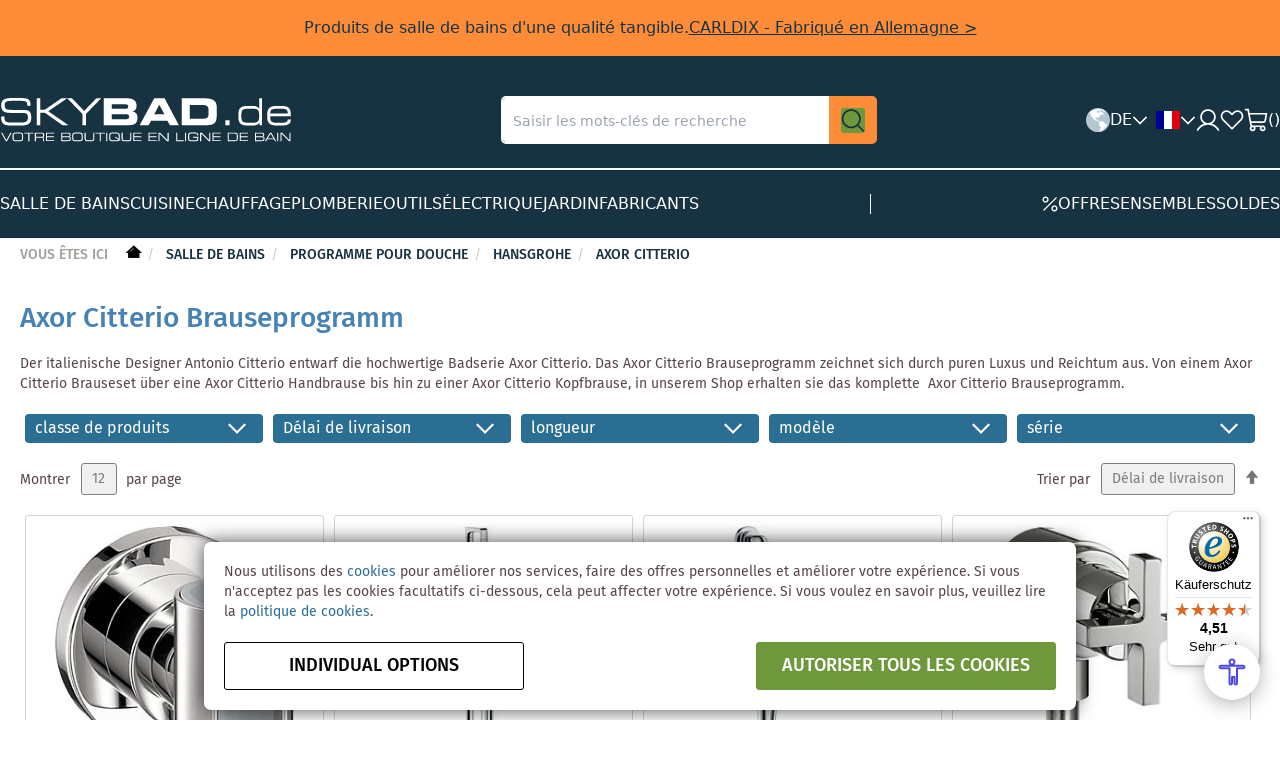

--- FILE ---
content_type: text/html; charset=UTF-8
request_url: https://www.skybad.de/fr/k/douche/hansgrohe/axor-citterio.html
body_size: 22397
content:
<!doctype html>
<html lang="fr">
    <head >
                <meta charset="utf-8"/>
<meta name="title" content="Hansgrohe Axor Citterio Brauseprogramm - Hansgrohe Brausen zum Duschen - Hansgrohe Duschsysteme fürs Badezimmer - Bad Online kaufen beiSKYBAD.de"/>
<meta name="description" content="Top Hansgrohe Axor Citterio Brausen zu günstigen Preisen bei SKYBAD.de kaufen. Waschtische, Toiletten, Wannen von führenden Herstellern haben wir natürlich auch in unserem Sortiment. Schnelle Lieferung und günstige Preise bei SKYBAD.de
"/>
<meta name="keywords" content="brausen, duschen, handbrause, duschsysteme, duschwannen,duschpaneele, brausesysteme, hansgrohe, axor citterio, axor-citterio, hans grohe 
"/>
<meta name="robots" content="INDEX,FOLLOW"/>
<meta name="viewport" content="width=device-width, initial-scale=1"/>
<meta name="format-detection" content="telephone=no"/>
<title>Hansgrohe Axor Citterio Brauseprogramm - Hansgrohe Brausen zum Duschen - Hansgrohe Duschsysteme fürs Badezimmer - Bad Online kaufen beiSKYBAD.de</title>
                <link rel="stylesheet" type="text/css" media="all" href="https://www.skybad.de/static/version1767771746/frontend/Skybase/skybad/fr_FR/mage/calendar.min.css" />
<link rel="stylesheet" type="text/css" media="all" href="https://www.skybad.de/static/version1767771746/frontend/Skybase/skybad/fr_FR/Y1_PageBuilderElements/css/glide.core.min.css" />
<link rel="stylesheet" type="text/css" media="all" href="https://www.skybad.de/static/version1767771746/frontend/Skybase/skybad/fr_FR/css/styles-m.min.css" />
<link rel="stylesheet" type="text/css" media="all" href="https://www.skybad.de/static/version1767771746/frontend/Skybase/skybad/fr_FR/jquery/uppy/dist/uppy-custom.min.css" />
<link rel="stylesheet" type="text/css" media="all" href="https://www.skybad.de/static/version1767771746/frontend/Skybase/skybad/fr_FR/Payone_Core/css/payone.min.css" />
<link rel="stylesheet" type="text/css" media="all" href="https://www.skybad.de/static/version1767771746/frontend/Skybase/skybad/fr_FR/MageWorx_Downloads/attachment.min.css" />
<link rel="stylesheet" type="text/css" media="all" href="https://www.skybad.de/static/version1767771746/frontend/Skybase/skybad/fr_FR/css/tailwind.min.css" />
<link rel="stylesheet" type="text/css" media="all" href="https://www.skybad.de/static/version1767771746/frontend/Skybase/skybad/fr_FR/css/app-components.min.css" />
<link rel="stylesheet" type="text/css" media="screen and (min-width: 768px)" href="https://www.skybad.de/static/version1767771746/frontend/Skybase/skybad/fr_FR/css/styles-l.min.css" />
<link rel="stylesheet" type="text/css" media="print" href="https://www.skybad.de/static/version1767771746/frontend/Skybase/skybad/fr_FR/css/print.min.css" />
<link rel="icon" sizes="32x32" href="https://www.skybad.de/static/version1767771746/frontend/Skybase/skybad/fr_FR/favicon.ico" />
<link rel="icon" type="image/x-icon" href="https://www.skybad.de/static/version1767771746/frontend/Skybase/skybad/fr_FR/Magento_Theme/favicon.ico" />
<link rel="shortcut icon" type="image/x-icon" href="https://www.skybad.de/static/version1767771746/frontend/Skybase/skybad/fr_FR/Magento_Theme/favicon.ico" />




<link rel="preload" as="font" crossorigin="anonymous" href="https://www.skybad.de/static/version1767771746/frontend/Skybase/skybad/fr_FR/fonts/skybad-icons.ttf" />
<link rel="preload" as="font" crossorigin="anonymous" href="https://www.skybad.de/static/version1767771746/frontend/Skybase/skybad/fr_FR/fonts/FiraSans/woff/FiraSans-Regular.woff" />
<link rel="preload" as="font" crossorigin="anonymous" href="https://www.skybad.de/static/version1767771746/frontend/Skybase/skybad/fr_FR/fonts/FiraSans/woff/FiraSans-Medium.woff" />
<link rel="preload" as="font" crossorigin="anonymous" href="https://www.skybad.de/static/version1767771746/frontend/Skybase/skybad/fr_FR/fonts/FiraSans/woff/FiraSans-Light.woff" />
<link rel="preload" as="font" crossorigin="anonymous" href="https://www.skybad.de/static/version1767771746/frontend/Skybase/skybad/fr_FR/fonts/Luma-Icons.woff2" />
<link rel="base-url static" type="plain" href="https://www.skybad.de/static/version1767771746/frontend/Skybase/skybad/fr_FR" />
<link rel="canonical" href="https://www.skybad.de/fr/k/douche/hansgrohe/axor-citterio.html" />
        


<!-- BEGIN GOOGLE ANALYTICS CODE -->

<!-- END GOOGLE ANALYTICS CODE -->
    
    <link rel="alternate" hreflang="de" href="https://www.skybad.de/k/brauseprogramm/hansgrohe/axor-citterio.html" />
    <link rel="alternate" hreflang="en" href="https://www.skybad.de/en/k/shower-and-shower-panels/hansgrohe/axor-citterio.html" />
    <link rel="alternate" hreflang="fr" href="https://www.skybad.de/fr/k/douche/hansgrohe/axor-citterio.html" />
    </head>
    <body data-container="body"
          data-mage-init='{"loaderAjax": {}, "loader": { "icon": "https://www.skybad.de/static/version1767771746/frontend/Skybase/skybad/fr_FR/images/loader-2.gif"}}'
        id="html-body" class="page-with-filter products-subcategories page-products categorypath-k-douche-hansgrohe-axor-citterio category-axor-citterio catalog-category-view page-layout-1column">
        


<div class="cookie-status-message" id="cookie-status">
    The store will not work correctly when cookies are disabled.</div>




    <noscript>
        <div class="message global noscript">
            <div class="content">
                <p>
                    <strong>Javascript est désactivé dans votre navigateur.</strong>
                    <span>
                        Pour une meilleure expérience sur notre site, assurez-vous d’activer JavaScript dans votre navigateur.                    </span>
                </p>
            </div>
        </div>
    </noscript>


<div id="energylabel-modal"></div>
<div class="page-wrapper"><header class="tw"><div class="header-container bg-dark-blue">
    
<div class="bg-orange px-20 py-8 md:px-0 md:py-16 text-copy-m text-center text-dark-blue" data-content-type="announcement-bar">
    <div class="flex gap-8 justify-center items-center flex-col md:flex-row md:gap-16 md:content-width">
        <div class="text-copy-m">Produits de salle de bains d'une qualité tangible.</div>
                <a class="text-cta-nav underline" href="https://www.skybad.de/fr/h/carldix.html?utm_source=skybad&utm_medium=announcement-bar&utm_campaign=carldix_announcement" title="CARLDIX&#x20;-&#x20;Fabriqu&#xE9;&#x20;en&#x20;Allemagne">CARLDIX - Fabriqué en Allemagne ></a>
            </div>
</div>
    <div class="md:content-width pt-24 md:pb-24 md:py-40 mo:grid mo:grid-cols-2 mo:grid-rows-2 md:flex md:justify-between md:items-center">
        <div class="flex gap-16 items-center row-span-1 order-1 mo:pl-24 mo:pb-24" data-bind="scope: 'mobileMenu'">
            <div class="md:hidden" aria-label="Menu" role="button" data-bind="click: open" data-block="mobile-menu-trigger">
                <img src="https://www.skybad.de/static/version1767771746/frontend/Skybase/skybad/fr_FR/C4B_Header/images/icon/hamburger-menu.svg" width="24" height="24" alt="Menu"/>
            </div>
            <a class="" href="https://www.skybad.de/fr/" title="Skybad - Badshop und Sanitär Shop online" aria-label="store logo">
    <img src="https://www.skybad.de/media/logo/stores/3/Logo-Skybad-FR.svg"
         title="Skybad - Badshop und Sanitär Shop online"
         alt="Skybad - Badshop und Sanitär Shop online"
         width="292"
         height="45"
         class="mo:max-w-[126px]"
    />
</a>
        </div>

        <div class="row-span-2 col-span-2 order-4 md:order-2 border-b border-solid border-light-grey6 md:border-none">
            
<div>
    <form class="" id="search_mini_form" action="https://www.skybad.de/fr/catalogsearch/result/" method="get">
                <div class="">
            <div class="search-box flex gap-0 justify-between relative">
                <input id="search"
                       data-mage-init='{
                    "quickSearch": {
                        "formSelector": "#search_mini_form",
                        "url": "https://www.skybad.de/autocomplete.php?store=3",
                        "destinationSelector": "#search_autocomplete",
                        "minSearchLength": "2"
                    }
                }'
                       type="text"
                       name="q"
                       value=""
                       placeholder="Saisir&#x20;les&#x20;mots-cl&#xE9;s&#x20;de&#x20;recherche"
                       class="query input-text h-full rounded-none md:rounded-l-lg border-white"
                       maxlength="128"
                       role="combobox"
                       aria-haspopup="false"
                       aria-autocomplete="both"
                       autocomplete="off"
                       aria-expanded="false"/>
                <div class="p-16 md:p-12 bg-orange md:rounded-r-lg cursor-pointer">
                    <button class="hover:bg-orange" type="submit" title="Recherche" aria-label="Recherche">
                        <img src="https://www.skybad.de/static/version1767771746/frontend/Skybase/skybad/fr_FR/C4B_Header/images/icon/magnifying-glass.svg" width="24" height="24" alt="Recherche"/>
                    </button>
                </div>
                <div id="search_autocomplete" class="search-autocomplete w-full"></div>
            </div>
                    </div>
    </form>
</div>        </div>

        <div class="flex gap-16 justify-end items-center row-span-1 order-3 mo:pr-24 mo:pb-24">
            <div class="">
                <section data-bind="scope:'localeSwitcherBootstrap'" class="hidden mobile-m:block">
    <div class="flex items-center gap-8 h-24" role="button" data-bind="click: open">
        <img src="https://www.skybad.de/static/version1767771746/frontend/Skybase/skybad/fr_FR/C4B_Header/images/icon/world.svg" width="24" height="24" alt="World">

        <div class="text-copy-m text-white uppercase" data-block="locale-switcher-current-country" data-tax-rate="19">DE</div>

        <img class="hidden tablet:block" src="https://www.skybad.de/static/version1767771746/frontend/Skybase/skybad/fr_FR/C4B_Header/images/icon/caret-down.svg" width="16" height="16" alt="Caret down">
    </div>
</section>
            </div>

            <div class="">
                <section data-bind="scope:'storeSwitcher'">
    <div class="flex items-center gap-8 h-24 relative pl-8">
        <div class="flex items-center gap-8 h-24" role="button" data-bind="click: open">
            <img src="https://www.skybad.de/static/version1767771746/frontend/Skybase/skybad/fr_FR/images/icon/flag/fr.svg" width="24" height="16" alt="fr" data-block="locale-switcher-current-store"/>

            <img class="hidden tablet:block" src="https://www.skybad.de/static/version1767771746/frontend/Skybase/skybad/fr_FR/C4B_Header/images/icon/caret-down.svg" width="16" height="16" alt="Caret down" data-bind="css: {'rotate-180': isOpen}">
        </div>

        <!-- ko template: getTemplate() --><!-- /ko -->
    </div>
</section>
            </div>

            
            <a class="" href="https://www.skybad.de/fr/customer/account/" title="Customer Account">
                <img src="https://www.skybad.de/static/version1767771746/frontend/Skybase/skybad/fr_FR/C4B_Header/images/icon/user.svg" width="24" height="24" alt="Customer Account"/>
            </a>

            <a class="hidden md:block" href="https://www.skybad.de/fr/wishlist/" title="Liste d’envies">
                <img src="https://www.skybad.de/static/version1767771746/frontend/Skybase/skybad/fr_FR/C4B_Header/images/icon/heart.svg" width="24" height="24" alt="Liste d’envies"/>
            </a>

            <div class="m-0 minicart-wrapper" data-block="minicart">
                <a href="https://www.skybad.de/fr/checkout/cart/" title="Panier" data-block="minicart-trigger" class="action cart flex gap-8 justify-between items-center cursor-pointer" data-bind="scope: 'minicart_content'">
                    <img src="https://www.skybad.de/static/version1767771746/frontend/Skybase/skybad/fr_FR/C4B_Header/images/icon/cart.svg" width="24" height="24" alt="Panier"/>
                    <span class="text-copy-m text-white">(<span data-bind="text: getCartParam('summary_count')">0</span>)</span>
                </a>
            </div>
        </div>

    </div>

    <nav class="hidden md:block md:content-width">
    <div class="border-t border-solid border-white py-24">
        <ul class="flex gap-32 items-center flex-wrap">
                            <li class="category-item level-top m-0" data-identifier="">
                    <a href="https://www.skybad.de/fr/k.html"
                       class="text-cta-nav text-white hover:text-orange2 uppercase list-item-title"
                       data-category="10"
                       data-block="navigation-category-link"
                       title="Salle&#x20;de&#x20;bains">
                        <span>Salle de bains</span>
                    </a>
                </li>
                            <li class="category-item level-top m-0" data-identifier="">
                    <a href="https://www.skybad.de/fr/p.html"
                       class="text-cta-nav text-white hover:text-orange2 uppercase list-item-title"
                       data-category="13"
                       data-block="navigation-category-link"
                       title="Cuisine">
                        <span>Cuisine</span>
                    </a>
                </li>
                            <li class="category-item level-top m-0" data-identifier="">
                    <a href="https://www.skybad.de/fr/w.html"
                       class="text-cta-nav text-white hover:text-orange2 uppercase list-item-title"
                       data-category="11"
                       data-block="navigation-category-link"
                       title="Chauffage">
                        <span>Chauffage</span>
                    </a>
                </li>
                            <li class="category-item level-top m-0" data-identifier="">
                    <a href="https://www.skybad.de/fr/i.html"
                       class="text-cta-nav text-white hover:text-orange2 uppercase list-item-title"
                       data-category="12"
                       data-block="navigation-category-link"
                       title="Plomberie">
                        <span>Plomberie</span>
                    </a>
                </li>
                            <li class="category-item level-top m-0" data-identifier="">
                    <a href="https://www.skybad.de/fr/outils.html"
                       class="text-cta-nav text-white hover:text-orange2 uppercase list-item-title"
                       data-category="34416"
                       data-block="navigation-category-link"
                       title="Outils">
                        <span>Outils</span>
                    </a>
                </li>
                            <li class="category-item level-top m-0" data-identifier="">
                    <a href="https://www.skybad.de/fr/e.html"
                       class="text-cta-nav text-white hover:text-orange2 uppercase list-item-title"
                       data-category="14"
                       data-block="navigation-category-link"
                       title="&#xC9;lectrique">
                        <span>Électrique</span>
                    </a>
                </li>
                            <li class="category-item level-top m-0" data-identifier="">
                    <a href="https://www.skybad.de/fr/jardin.html"
                       class="text-cta-nav text-white hover:text-orange2 uppercase list-item-title"
                       data-category="34376"
                       data-block="navigation-category-link"
                       title="Jardin">
                        <span>Jardin</span>
                    </a>
                </li>
                            <li class="category-item level-top m-0" data-identifier="manufacturers">
                    <a href="https://www.skybad.de/fr/h.html"
                       class="text-cta-nav text-white hover:text-orange2 uppercase list-item-title"
                       data-category="3"
                       data-block="navigation-category-link"
                       title="Fabricants">
                        <span>Fabricants</span>
                    </a>
                </li>
            
            <li class="hidden md:block border-r border-solid border-white h-20 m-0 ml-auto mr-auto"></li>

                            <li class="category-item level-top m-0" data-identifier="sale">
                    <a href="https://www.skybad.de/fr/vente-de-salle-de-bains.html"
                       class="flex gap-8 justify-between items-center text-cta-nav text-white hover:text-orange2 uppercase "
                       data-category="4"
                       title="Offres"
                    >
                                                <img src="https://www.skybad.de/static/version1767771746/frontend/Skybase/skybad/fr_FR/C4B_Header/images/icon/percent.svg" width="16" height="16" alt="Panier"/>
                                                <span>Offres</span>
                    </a>
                </li>
                            <li class="category-item level-top m-0" data-identifier="set">
                    <a href="https://www.skybad.de/fr/ensemble-salle-de-bain.html"
                       class="flex gap-8 justify-between items-center text-cta-nav text-white hover:text-orange2 uppercase list-item-title"
                       data-category="5"
                       title="Ensembles"
                    >
                                                <span>Ensembles</span>
                    </a>
                </li>
                            <li class="category-item level-top m-0" data-identifier="clearance">
                    <a href="https://www.skybad.de/fr/soldes-salle-de-bain-et-plomberie.html"
                       class="flex gap-8 justify-between items-center text-cta-nav text-white hover:text-orange2 uppercase "
                       data-category="36641"
                       title="Soldes"
                    >
                                                <span>Soldes</span>
                    </a>
                </li>
                    </ul>

    </div>
</nav>
    
<div data-role="dropdownDialog"
     data-mage-init='{"dropdownDialog":{
        "appendTo":"[data-block=minicart]",
        "triggerTarget":"[data-block=minicart-trigger]",
        "timeout": "2000",
        "closeOnMouseLeave": false,
        "closeOnEscape": true,
        "triggerClass":"active",
        "parentClass":"active",
        "buttons":[]}}'>
    <div id="minicart-content-wrapper" class="block-minicart empty ui-dialog-content ui-widget-content" data-bind="scope: 'minicart_content'">
        <!-- ko template: getTemplate() --><!-- /ko -->
    </div>
</div>



</div>
<div class="mobile-menu-container" data-bind="scope: 'mobileMenu'">
    <!-- ko template: getTemplate() --><!-- /ko -->
    <div class="mobile-menu-overlay" data-bind="click: close"></div>
    <div data-bind="afterRender: templateRenderComplete"></div>
    
</div>
<section id="locale-switcher-bootstrap-template" data-bind="scope: 'localeSwitcherBootstrap'">
    <div data-bind="afterRender: initDesktop">
        <section data-bind="scope: 'localeSwitcherDesktop'">
            <!-- ko template: getTemplate() --><!-- /ko -->
        </section>
    </div>
</section>


</header><div class="top container"><div class="breadcrumbs">
    <ul class="items">
        <li class="item home">
            <span class="you-are-here">Vous êtes ici</span>
            <a href="https://www.skybad.de/fr/" title="Aller à la page d’accueil">&nbsp;</a>
        </li>
                    <li class="item category10">
                                    <a href="https://www.skybad.de/fr/k.html"
                       title="Salle de bains">
                        Salle de bains                    </a>
                            </li>
                    <li class="item category19261">
                                    <a href="https://www.skybad.de/fr/k/douche.html"
                       title="Programme pour douche">
                        Programme pour douche                    </a>
                            </li>
                    <li class="item category19262">
                                    <a href="https://www.skybad.de/fr/k/douche/hansgrohe.html"
                       title="hansgrohe">
                        hansgrohe                    </a>
                            </li>
                    <li class="item category19293">
                                    <a href="https://www.skybad.de/fr/k/douche/hansgrohe/axor-citterio.html"
                       title="Axor Citterio">
                        Axor Citterio                    </a>
                            </li>
            </ul>
</div></div><main id="maincontent" class="page-main"><a id="contentarea" tabindex="-1"></a>
<div class="page messages"><div data-placeholder="messages"></div>
<div data-bind="scope: 'messages'">
    <!-- ko if: cookieMessagesObservable() && cookieMessagesObservable().length > 0 -->
    <div aria-atomic="true" role="alert" class="messages" data-bind="foreach: {
        data: cookieMessagesObservable(), as: 'message'
    }">
        <div data-bind="attr: {
            class: 'message-' + message.type + ' ' + message.type + ' message',
            'data-ui-id': 'message-' + message.type
        }">
            <img data-bind="icon: {src: 'images/icon/' + message.type + '.svg', width: 28, height: 28, alt: message.text, ariaHidden: true}" />            <div data-bind="html: $parent.prepareMessageForHtml(message.text)"></div>
        </div>
    </div>
    <!-- /ko -->

    <div aria-atomic="true" role="alert" class="messages" data-bind="foreach: {
        data: messages().messages, as: 'message'
    }, afterRender: purgeMessages">
        <div data-bind="attr: {
            class: 'message-' + message.type + ' ' + message.type + ' message',
            'data-ui-id': 'message-' + message.type
        }">
            <img data-bind="icon: {src: 'images/icon/' + message.type + '.svg', width: 28, height: 28, alt: message.text, ariaHidden: true}" />            <div data-bind="html: $parent.prepareMessageForHtml(message.text)"></div>
        </div>
    </div>
</div>


</div><div class="category-view">    <div class="category-description">
                            <div data-content-type="row" data-appearance="contained" data-element="main">
                <div data-enable-parallax="0" data-parallax-speed="0.5" data-background-images="{}" data-element="inner"
                     style="justify-content: flex-start; display: flex; flex-direction: column;
                     background-position: left top; background-size: cover; background-repeat: no-repeat;
                     background-attachment: scroll; border-style: none; border-width: 1px; border-radius: 0px;
                     margin: 0px 0px 10px; padding: 10px;">
                    <div data-content-type="html" data-appearance="default" data-element="main"
                         style="border-style: none; border-width: 1px; border-radius: 0px; margin: 0px; padding: 0px;">
                        <h1><span style="color: #4682b4;">Axor Citterio Brauseprogramm</span></h1>
<p style="text-align: left;"><strong></strong> Der italienische Designer Antonio Citterio entwarf die hochwertige Badserie Axor Citterio. Das Axor Citterio Brauseprogramm zeichnet sich durch puren Luxus und Reichtum aus. Von einem Axor Citterio Brauseset über eine Axor Citterio Handbrause bis hin zu einer Axor Citterio Kopfbrause, in unserem Shop erhalten sie das komplette  Axor Citterio Brauseprogramm.</p>                    </div>
                </div>
            </div>
            </div>
</div><div class="columns"><div class="column main">
<div id="filter-container" data-bind="scope: 'productFilters'">
    <!-- ko template: getTemplate() --><!-- /ko -->
</div>

<div class="products-container dynamic" data-bind="scope: 'productList'">
<!-- ko template: getTemplate() --><!-- /ko -->
</div>
<input name="form_key" type="hidden" value="NiqrKsGmUgUtiNGp" />



<div class="products-container">
            
        <div class="toolbar toolbar-products" data-mage-init='{"productListToolbarForm":{"mode":"product_list_mode","direction":"product_list_dir","order":"product_list_order","limit":"product_list_limit","modeDefault":"list","directionDefault":"asc","orderDefault":"delivery_time","limitDefault":12,"url":"https:\/\/www.skybad.de\/fr\/k\/douche\/hansgrohe\/axor-citterio.html","formKey":"NiqrKsGmUgUtiNGp","post":false}}'>
                
    
        
        
    
    
                <div class="field limiter">
    <label class="label" for="limiter">
        <span>Montrer</span>
    </label>
    <div class="control">
        <select id="limiter" data-role="limiter" class="limiter-options">
                            <option value="12"
                                            selected="selected"
                    >
                    12                </option>
                            <option value="24"
                    >
                    24                </option>
                            <option value="36"
                    >
                    36                </option>
                    </select>
    </div>
    <span class="limiter-text">par page</span>
</div>
                    <div class="toolbar-sorter sorter">
    <label class="sorter-label" for="sorter">Trier par</label>
    <select id="sorter" data-role="sorter" class="sorter-options">
                    <option value="position"
                                >
                Position            </option>
                    <option value="name"
                                >
                Nom du produit            </option>
                    <option value="price"
                                >
                Prix            </option>
                    <option value="manufacturer"
                                >
                Fabricant            </option>
                    <option value="produkt"
                                >
                produit            </option>
                    <option value="serie_1"
                                >
                Série            </option>
                    <option value="kategorie"
                                >
                catégorie            </option>
                    <option value="fcode"
                                >
                Couleur            </option>
                    <option value="delivery_time"
                                    selected="selected"
                                >
                Délai de livraison            </option>
            </select>
            <a title="Par&#x20;ordre&#x20;d&#xE9;croissant"
           href="#"
           class="action sorter-action sort-asc"
           data-role="direction-switcher"
           data-value="desc">
            <span>Par ordre décroissant</span>
        </a>
    </div>
            </div>

<div class="products wrapper list products-list">
    <ol class="products list items product-items">
                    <li class="item product product-item " data-product-sku="39525000">
                <div class="product-item-info" data-container="product-grid">
                    <a href="https://www.skybad.de/fr/brausehalter-axor-citterio-chrom.html" class="product photo product-item-photo" tabindex="-1">
                        <div class="product-images" data-product-id="119867">
                            <div class="product image">
                                <img class="product-image-photo"
         src="https://www.skybad.de/media/catalog/product/cache/c5b0e6136a6dd7f7d91d8b889ed40f35/k/a/kataloge_hansgrohe_vgabild_apu80290_tif.jpeg___/Axor-Citterio-douche-match0-Axor-Citterio.jpeg"
    max-width="300"
    max-height="300"
    alt="Brausehalter&#x20;Axor&#x20;Citterio&#x20;chrom"
    title="Brausehalter&#x20;Axor&#x20;Citterio&#x20;chrom"/>
                            </div>
                        </div>
                    </a>
                    <div class="product details product-item-details">
                        <strong class="product name product-item-name">
                            <a class="product-item-link" href="https://www.skybad.de/fr/brausehalter-axor-citterio-chrom.html">
                                Axor Citterio douche match0 Axor Citterio                            </a>
                        </strong>
                        <div class="product-list-left-content">
                            <div class="price-box price-final_price" data-role="priceBox" data-product-id="119867" data-price-box="product-id-119867">


<span class="price-container final&#x20;tax&#x20;weee"
        >
        <span  id="product-price-119867"                data-price-amount="116.691401"
        data-price-type="finalPrice"
        class="price-wrapper "
    ><span class="price">116,69 €</span></span>
        </span>

<span class="old-price-elements">
    <div class="old-price container">
        

<span class="price-container old&#x20;tax&#x20;weee"
        >
            <span class="price-label">au lieu de</span>
        <span  id="old-price-119867"                data-price-amount="201.847801"
        data-price-type="oldPrice"
        class="price-wrapper "
    ><span class="price">201,85 €</span></span>
        </span>
        <span class="note">**</span>
    </div>

    <div class="special-price-save">
        <span class="percent">
            -42%
        </span>
        <span class="save">
            <span class="price-label">Vous économisez</span>
            <span class="price">85,16 €</span>
        </span>
    </div>
</span>


<div class="after">
    <div class="price-details">
                                        <span class="tax-details">
                    19% VAT incluse                    <span class="tax-separator">, </span>
                    <span class="shipping-cost-details">
                        plus <a href="https://www.skybad.de/fr/lieferung" target="_blank">frais d'expédition</a>                    </span>
                </span>
                        </div>

</div>
</div>                                                                                    
<div data-role="availability" class="product availability availability-1">
    <span class="product-availability">En stock</span>
    <span class="product-delivery-time">Délai de livraison: 1-3 jours ouvrés</span>
</div>
                            <div class="shipping-info" data-role="shipping-points">
    <div class="shipping-points">Points de livraison: <span>100</span></div>
</div>
                        </div>
                        <div class="product-list-right-content">
                            <div class="additional-information">
                                <div class="product-item-inner clearfix">
                                    <div class="product actions product-item-actions">
                                        <div data-role="add-to-links" class="actions-secondary">
                                                                                                <a href="#"
       class="action towishlist"
       title="Ajouter&#x20;&#xE0;&#x20;la&#x20;liste&#x20;des&#x20;souhaits"
       aria-label="Ajouter&#x20;&#xE0;&#x20;la&#x20;liste&#x20;des&#x20;souhaits"
       data-post='{"action":"https:\/\/www.skybad.de\/fr\/wishlist\/index\/add\/","data":{"product":119867,"uenc":"aHR0cHM6Ly93d3cuc2t5YmFkLmRlL2ZyL2svZG91Y2hlL2hhbnNncm9oZS9heG9yLWNpdHRlcmlvLmh0bWw~"}}'
       data-action="add-to-wishlist"
       role="button">
        <span>Ajouter à la liste des souhaits</span>
    </a>
                                                                                    </div>
                                    </div>
                                </div>
                            </div>

                            
<div class="actions-primary">
                    <form data-role="tocart-form"
              data-product-sku="39525000"
              action="https://www.skybad.de/fr/checkout/cart/add/uenc/aHR0cHM6Ly93d3cuc2t5YmFkLmRlL2ZyL2svZG91Y2hlL2hhbnNncm9oZS9heG9yLWNpdHRlcmlvLmh0bWw~/product/119867/"
              method="post"
              data-mage-init='{"catalogAddToCart": {}}'>
                                    <input type="hidden" name="product" value="119867">
            <input type="hidden" name="uenc" value="aHR0cHM6Ly93d3cuc2t5YmFkLmRlL2ZyL2NoZWNrb3V0L2NhcnQvYWRkL3VlbmMvYUhSMGNITTZMeTkzZDNjdWMydDVZbUZrTG1SbEwyWnlMMnN2Wkc5MVkyaGxMMmhoYm5ObmNtOW9aUzloZUc5eUxXTnBkSFJsY21sdkxtaDBiV3d-L3Byb2R1Y3QvMTE5ODY3Lw~~"/>
            <input name="form_key" type="hidden" value="NiqrKsGmUgUtiNGp" />
            <button type="submit" title="Ajouter&#x20;au&#x20;panier" class="action tocart primary" disabled>
                <span>
                    <span>Ajouter au panier</span>
                </span>

            </button>
        </form>
    </div>
                        </div>
                    </div>
                </div>
            </li>
                    <li class="item product product-item " data-product-sku="36736000">
                <div class="product-item-info" data-container="product-grid">
                    <a href="https://www.skybad.de/fr/hansgrohe-axor-citterio-e-brausestange-36736000-chrom-0-90-m-mit-schlauch-isiflex-1-60-m.html" class="product photo product-item-photo" tabindex="-1">
                        <div class="product-images" data-product-id="141671">
                            <div class="product image">
                                <img class="product-image-photo"
         src="https://www.skybad.de/media/catalog/product/cache/c5b0e6136a6dd7f7d91d8b889ed40f35/k/a/kataloge_hansgrohe_vgabild_apa00621_tif.jpeg___/hansgrohe-Axor-Citterio-E-hansgrohe-36736000-chrome,-1930-,-90-m,-avec-flexible-Isiflex-2000-,-60-m.jpeg"
    max-width="300"
    max-height="300"
    alt="hansgrohe&#x20;Axor&#x20;Citterio&#x20;E&#x20;Brausestange&#x20;36736000&#x20;chrom,&#x20;0,90&#x20;m,&#x20;mit&#x20;Schlauch&#x20;Isiflex&#x20;1,60&#x20;m"
    title="hansgrohe&#x20;Axor&#x20;Citterio&#x20;E&#x20;Brausestange&#x20;36736000&#x20;chrom,&#x20;0,90&#x20;m,&#x20;mit&#x20;Schlauch&#x20;Isiflex&#x20;1,60&#x20;m"/>
                            </div>
                        </div>
                    </a>
                    <div class="product details product-item-details">
                        <strong class="product name product-item-name">
                            <a class="product-item-link" href="https://www.skybad.de/fr/hansgrohe-axor-citterio-e-brausestange-36736000-chrom-0-90-m-mit-schlauch-isiflex-1-60-m.html">
                                hansgrohe Axor Citterio E hansgrohe 36736000 chromé, 1930 , 90 m, avec flexible Isiflex 2000 , 60 m                            </a>
                        </strong>
                        <div class="product-list-left-content">
                            <div class="price-box price-final_price" data-role="priceBox" data-product-id="141671" data-price-box="product-id-141671">


<span class="price-container final&#x20;tax&#x20;weee"
        >
        <span  id="product-price-141671"                data-price-amount="276.401301"
        data-price-type="finalPrice"
        class="price-wrapper "
    ><span class="price">276,40 €</span></span>
        </span>

<span class="old-price-elements">
    <div class="old-price container">
        

<span class="price-container old&#x20;tax&#x20;weee"
        >
            <span class="price-label">au lieu de</span>
        <span  id="old-price-141671"                data-price-amount="500.133201"
        data-price-type="oldPrice"
        class="price-wrapper "
    ><span class="price">500,13 €</span></span>
        </span>
        <span class="note">**</span>
    </div>

    <div class="special-price-save">
        <span class="percent">
            -45%
        </span>
        <span class="save">
            <span class="price-label">Vous économisez</span>
            <span class="price">223,73 €</span>
        </span>
    </div>
</span>


<div class="after">
    <div class="price-details">
                                        <span class="tax-details">
                    19% VAT incluse                    <span class="tax-separator">, </span>
                    <span class="shipping-cost-details">
                        plus <a href="https://www.skybad.de/fr/lieferung" target="_blank">frais d'expédition</a>                    </span>
                </span>
                        </div>

</div>
</div>                                                                                    
<div data-role="availability" class="product availability availability-3">
    <span class="product-availability">Disponible sur commande</span>
    <span class="product-delivery-time">Délai de livraison: 10-28 jours ouvrés</span>
</div>
                            <div class="shipping-info" data-role="shipping-points">
    <div class="shipping-points">Points de livraison: <span>100</span></div>
</div>
                        </div>
                        <div class="product-list-right-content">
                            <div class="additional-information">
                                <div class="product-item-inner clearfix">
                                    <div class="product actions product-item-actions">
                                        <div data-role="add-to-links" class="actions-secondary">
                                                                                                <a href="#"
       class="action towishlist"
       title="Ajouter&#x20;&#xE0;&#x20;la&#x20;liste&#x20;des&#x20;souhaits"
       aria-label="Ajouter&#x20;&#xE0;&#x20;la&#x20;liste&#x20;des&#x20;souhaits"
       data-post='{"action":"https:\/\/www.skybad.de\/fr\/wishlist\/index\/add\/","data":{"product":141671,"uenc":"aHR0cHM6Ly93d3cuc2t5YmFkLmRlL2ZyL2svZG91Y2hlL2hhbnNncm9oZS9heG9yLWNpdHRlcmlvLmh0bWw~"}}'
       data-action="add-to-wishlist"
       role="button">
        <span>Ajouter à la liste des souhaits</span>
    </a>
                                                                                    </div>
                                    </div>
                                </div>
                            </div>

                            
<div class="actions-primary">
                    <form data-role="tocart-form"
              data-product-sku="36736000"
              action="https://www.skybad.de/fr/checkout/cart/add/uenc/aHR0cHM6Ly93d3cuc2t5YmFkLmRlL2ZyL2svZG91Y2hlL2hhbnNncm9oZS9heG9yLWNpdHRlcmlvLmh0bWw~/product/141671/"
              method="post"
              data-mage-init='{"catalogAddToCart": {}}'>
                                    <input type="hidden" name="product" value="141671">
            <input type="hidden" name="uenc" value="aHR0cHM6Ly93d3cuc2t5YmFkLmRlL2ZyL2NoZWNrb3V0L2NhcnQvYWRkL3VlbmMvYUhSMGNITTZMeTkzZDNjdWMydDVZbUZrTG1SbEwyWnlMMnN2Wkc5MVkyaGxMMmhoYm5ObmNtOW9aUzloZUc5eUxXTnBkSFJsY21sdkxtaDBiV3d-L3Byb2R1Y3QvMTQxNjcxLw~~"/>
            <input name="form_key" type="hidden" value="NiqrKsGmUgUtiNGp" />
            <button type="submit" title="Ajouter&#x20;au&#x20;panier" class="action tocart primary" disabled>
                <span>
                    <span>Ajouter au panier</span>
                </span>

            </button>
        </form>
    </div>
                        </div>
                    </div>
                </div>
            </li>
                    <li class="item product product-item " data-product-sku="27991000">
                <div class="product-item-info" data-container="product-grid">
                    <a href="https://www.skybad.de/fr/hansgrohe-brauseset-axor-citterio-27991000-chrom-mit-handbrause-raindance-select-s-120-3jet.html" class="product photo product-item-photo" tabindex="-1">
                        <div class="product-images" data-product-id="141035">
                            <div class="product image">
                                <img class="product-image-photo"
         src="https://www.skybad.de/media/catalog/product/cache/c5b0e6136a6dd7f7d91d8b889ed40f35/k/a/kataloge_hansgrohe_vgabild_apa00762_tif.jpeg___/hansgrohe-match1-Axor-Citterio-chrome,-avec-douchette-Raindance-Select-S-120-3jet.jpeg"
    max-width="300"
    max-height="300"
    alt="hansgrohe&#x20;Brauseset&#x20;Axor&#x20;Citterio&#x20;27991000&#x20;chrom,&#x20;mit&#x20;Handbrause&#x20;Raindance&#x20;Select&#x20;S&#x20;120&#x20;3jet"
    title="hansgrohe&#x20;Brauseset&#x20;Axor&#x20;Citterio&#x20;27991000&#x20;chrom,&#x20;mit&#x20;Handbrause&#x20;Raindance&#x20;Select&#x20;S&#x20;120&#x20;3jet"/>
                            </div>
                        </div>
                    </a>
                    <div class="product details product-item-details">
                        <strong class="product name product-item-name">
                            <a class="product-item-link" href="https://www.skybad.de/fr/hansgrohe-brauseset-axor-citterio-27991000-chrom-mit-handbrause-raindance-select-s-120-3jet.html">
                                hansgrohe match1 Axor Citterio chrome, avec douchette Raindance Select S 120 3jet                            </a>
                        </strong>
                        <div class="product-list-left-content">
                            <div class="price-box price-final_price" data-role="priceBox" data-product-id="141035" data-price-box="product-id-141035">


<span class="price-container final&#x20;tax&#x20;weee"
        >
        <span  id="product-price-141035"                data-price-amount="278.388601"
        data-price-type="finalPrice"
        class="price-wrapper "
    ><span class="price">278,39 €</span></span>
        </span>

<span class="old-price-elements">
    <div class="old-price container">
        

<span class="price-container old&#x20;tax&#x20;weee"
        >
            <span class="price-label">au lieu de</span>
        <span  id="old-price-141035"                data-price-amount="495.123301"
        data-price-type="oldPrice"
        class="price-wrapper "
    ><span class="price">495,12 €</span></span>
        </span>
        <span class="note">**</span>
    </div>

    <div class="special-price-save">
        <span class="percent">
            -44%
        </span>
        <span class="save">
            <span class="price-label">Vous économisez</span>
            <span class="price">216,73 €</span>
        </span>
    </div>
</span>


<div class="after">
    <div class="price-details">
                                        <span class="tax-details">
                    19% VAT incluse                    <span class="tax-separator">, </span>
                    <span class="shipping-cost-details">
                        plus <a href="https://www.skybad.de/fr/lieferung" target="_blank">frais d'expédition</a>                    </span>
                </span>
                        </div>

</div>
</div>                                                                                    
<div data-role="availability" class="product availability availability-3">
    <span class="product-availability">Disponible sur commande</span>
    <span class="product-delivery-time">Délai de livraison: 10-28 jours ouvrés</span>
</div>
                            <div class="shipping-info" data-role="shipping-points">
    <div class="shipping-points">Points de livraison: <span>100</span></div>
</div>
                        </div>
                        <div class="product-list-right-content">
                            <div class="additional-information">
                                <div class="product-item-inner clearfix">
                                    <div class="product actions product-item-actions">
                                        <div data-role="add-to-links" class="actions-secondary">
                                                                                                <a href="#"
       class="action towishlist"
       title="Ajouter&#x20;&#xE0;&#x20;la&#x20;liste&#x20;des&#x20;souhaits"
       aria-label="Ajouter&#x20;&#xE0;&#x20;la&#x20;liste&#x20;des&#x20;souhaits"
       data-post='{"action":"https:\/\/www.skybad.de\/fr\/wishlist\/index\/add\/","data":{"product":141035,"uenc":"aHR0cHM6Ly93d3cuc2t5YmFkLmRlL2ZyL2svZG91Y2hlL2hhbnNncm9oZS9heG9yLWNpdHRlcmlvLmh0bWw~"}}'
       data-action="add-to-wishlist"
       role="button">
        <span>Ajouter à la liste des souhaits</span>
    </a>
                                                                                    </div>
                                    </div>
                                </div>
                            </div>

                            
<div class="actions-primary">
                    <form data-role="tocart-form"
              data-product-sku="27991000"
              action="https://www.skybad.de/fr/checkout/cart/add/uenc/aHR0cHM6Ly93d3cuc2t5YmFkLmRlL2ZyL2svZG91Y2hlL2hhbnNncm9oZS9heG9yLWNpdHRlcmlvLmh0bWw~/product/141035/"
              method="post"
              data-mage-init='{"catalogAddToCart": {}}'>
                                    <input type="hidden" name="product" value="141035">
            <input type="hidden" name="uenc" value="aHR0cHM6Ly93d3cuc2t5YmFkLmRlL2ZyL2NoZWNrb3V0L2NhcnQvYWRkL3VlbmMvYUhSMGNITTZMeTkzZDNjdWMydDVZbUZrTG1SbEwyWnlMMnN2Wkc5MVkyaGxMMmhoYm5ObmNtOW9aUzloZUc5eUxXTnBkSFJsY21sdkxtaDBiV3d-L3Byb2R1Y3QvMTQxMDM1Lw~~"/>
            <input name="form_key" type="hidden" value="NiqrKsGmUgUtiNGp" />
            <button type="submit" title="Ajouter&#x20;au&#x20;panier" class="action tocart primary" disabled>
                <span>
                    <span>Ajouter au panier</span>
                </span>

            </button>
        </form>
    </div>
                        </div>
                    </div>
                </div>
            </li>
                    <li class="item product product-item " data-product-sku="39883000">
                <div class="product-item-info" data-container="product-grid">
                    <a href="https://www.skybad.de/fr/hansgrohe-axor-citterio-fixfit-stop-39883000-absperrventil-mit-kreuzgriff-chrom.html" class="product photo product-item-photo" tabindex="-1">
                        <div class="product-images" data-product-id="119870">
                            <div class="product image">
                                <img class="product-image-photo"
         src="https://www.skybad.de/media/catalog/product/cache/c5b0e6136a6dd7f7d91d8b889ed40f35/k/a/kataloge_hansgrohe_vgabild_apb01003_tif.jpeg___/hansgrohe-Axor-Citterio-Fixfit-stop-39883000-robinet-dand-39;arret,-avec-Axor-Citterio-croisee-Axor-Citterio-Fixfit.jpeg"
    max-width="300"
    max-height="300"
    alt="hansgrohe&#x20;Axor&#x20;Citterio&#x20;Fixfit&#x20;Stop&#x20;39883000&#x20;Absperrventil,&#x20;mit&#x20;Kreuzgriff,&#x20;chrom"
    title="hansgrohe&#x20;Axor&#x20;Citterio&#x20;Fixfit&#x20;Stop&#x20;39883000&#x20;Absperrventil,&#x20;mit&#x20;Kreuzgriff,&#x20;chrom"/>
                            </div>
                        </div>
                    </a>
                    <div class="product details product-item-details">
                        <strong class="product name product-item-name">
                            <a class="product-item-link" href="https://www.skybad.de/fr/hansgrohe-axor-citterio-fixfit-stop-39883000-absperrventil-mit-kreuzgriff-chrom.html">
                                hansgrohe Axor Citterio Fixfit stop 39883000 robinet d&#39;arrêt, avec Axor Citterio croisée Axor Citterio Fixfit                            </a>
                        </strong>
                        <div class="product-list-left-content">
                            <div class="price-box price-final_price" data-role="priceBox" data-product-id="119870" data-price-box="product-id-119870">


<span class="price-container final&#x20;tax&#x20;weee"
        >
        <span  id="product-price-119870"                data-price-amount="166.100201"
        data-price-type="finalPrice"
        class="price-wrapper "
    ><span class="price">166,10 €</span></span>
        </span>

<span class="old-price-elements">
    <div class="old-price container">
        

<span class="price-container old&#x20;tax&#x20;weee"
        >
            <span class="price-label">au lieu de</span>
        <span  id="old-price-119870"                data-price-amount="303.545201"
        data-price-type="oldPrice"
        class="price-wrapper "
    ><span class="price">303,55 €</span></span>
        </span>
        <span class="note">**</span>
    </div>

    <div class="special-price-save">
        <span class="percent">
            -45%
        </span>
        <span class="save">
            <span class="price-label">Vous économisez</span>
            <span class="price">137,45 €</span>
        </span>
    </div>
</span>


<div class="after">
    <div class="price-details">
                                        <span class="tax-details">
                    19% VAT incluse                    <span class="tax-separator">, </span>
                    <span class="shipping-cost-details">
                        plus <a href="https://www.skybad.de/fr/lieferung" target="_blank">frais d'expédition</a>                    </span>
                </span>
                        </div>

</div>
</div>                                                                                    
<div data-role="availability" class="product availability availability-3">
    <span class="product-availability">Disponible sur commande</span>
    <span class="product-delivery-time">Délai de livraison: 10-28 jours ouvrés</span>
</div>
                            <div class="shipping-info" data-role="shipping-points">
    <div class="shipping-points">Points de livraison: <span>100</span></div>
</div>
                        </div>
                        <div class="product-list-right-content">
                            <div class="additional-information">
                                <div class="product-item-inner clearfix">
                                    <div class="product actions product-item-actions">
                                        <div data-role="add-to-links" class="actions-secondary">
                                                                                                <a href="#"
       class="action towishlist"
       title="Ajouter&#x20;&#xE0;&#x20;la&#x20;liste&#x20;des&#x20;souhaits"
       aria-label="Ajouter&#x20;&#xE0;&#x20;la&#x20;liste&#x20;des&#x20;souhaits"
       data-post='{"action":"https:\/\/www.skybad.de\/fr\/wishlist\/index\/add\/","data":{"product":119870,"uenc":"aHR0cHM6Ly93d3cuc2t5YmFkLmRlL2ZyL2svZG91Y2hlL2hhbnNncm9oZS9heG9yLWNpdHRlcmlvLmh0bWw~"}}'
       data-action="add-to-wishlist"
       role="button">
        <span>Ajouter à la liste des souhaits</span>
    </a>
                                                                                    </div>
                                    </div>
                                </div>
                            </div>

                            
<div class="actions-primary">
                    <form data-role="tocart-form"
              data-product-sku="39883000"
              action="https://www.skybad.de/fr/checkout/cart/add/uenc/aHR0cHM6Ly93d3cuc2t5YmFkLmRlL2ZyL2svZG91Y2hlL2hhbnNncm9oZS9heG9yLWNpdHRlcmlvLmh0bWw~/product/119870/"
              method="post"
              data-mage-init='{"catalogAddToCart": {}}'>
                                    <input type="hidden" name="product" value="119870">
            <input type="hidden" name="uenc" value="aHR0cHM6Ly93d3cuc2t5YmFkLmRlL2ZyL2NoZWNrb3V0L2NhcnQvYWRkL3VlbmMvYUhSMGNITTZMeTkzZDNjdWMydDVZbUZrTG1SbEwyWnlMMnN2Wkc5MVkyaGxMMmhoYm5ObmNtOW9aUzloZUc5eUxXTnBkSFJsY21sdkxtaDBiV3d-L3Byb2R1Y3QvMTE5ODcwLw~~"/>
            <input name="form_key" type="hidden" value="NiqrKsGmUgUtiNGp" />
            <button type="submit" title="Ajouter&#x20;au&#x20;panier" class="action tocart primary" disabled>
                <span>
                    <span>Ajouter au panier</span>
                </span>

            </button>
        </form>
    </div>
                        </div>
                    </div>
                </div>
            </li>
                    <li class="item product product-item " data-product-sku="39960000">
                <div class="product-item-info" data-container="product-grid">
                    <a href="https://www.skybad.de/fr/hansgrohe-absperrventil-axor-citterio-39960000-unterputz-hebelgriffe-chrom.html" class="product photo product-item-photo" tabindex="-1">
                        <div class="product-images" data-product-id="141883">
                            <div class="product image">
                                <img class="product-image-photo"
         src="https://www.skybad.de/media/catalog/product/cache/c5b0e6136a6dd7f7d91d8b889ed40f35/k/a/kataloge_hansgrohe_vgabild_apb01521_tif.jpeg___/hansgrohe-robinet-dand-39;-Axor-Citterio-,-Axor-Citterio-levier-Axor-Citterio-chrome.jpeg"
    max-width="300"
    max-height="300"
    alt="hansgrohe&#x20;Absperrventil&#x20;Axor&#x20;Citterio&#x20;39960000&#x20;Unterputz,&#x20;Hebelgriffe,&#x20;chrom"
    title="hansgrohe&#x20;Absperrventil&#x20;Axor&#x20;Citterio&#x20;39960000&#x20;Unterputz,&#x20;Hebelgriffe,&#x20;chrom"/>
                            </div>
                        </div>
                    </a>
                    <div class="product details product-item-details">
                        <strong class="product name product-item-name">
                            <a class="product-item-link" href="https://www.skybad.de/fr/hansgrohe-absperrventil-axor-citterio-39960000-unterputz-hebelgriffe-chrom.html">
                                hansgrohe robinet d&#39; Axor Citterio , Axor Citterio levier Axor Citterio chromé                            </a>
                        </strong>
                        <div class="product-list-left-content">
                            <div class="price-box price-final_price" data-role="priceBox" data-product-id="141883" data-price-box="product-id-141883">


<span class="price-container final&#x20;tax&#x20;weee"
        >
        <span  id="product-price-141883"                data-price-amount="93.760101"
        data-price-type="finalPrice"
        class="price-wrapper "
    ><span class="price">93,76 €</span></span>
        </span>

<span class="old-price-elements">
    <div class="old-price container">
        

<span class="price-container old&#x20;tax&#x20;weee"
        >
            <span class="price-label">au lieu de</span>
        <span  id="old-price-141883"                data-price-amount="171.336201"
        data-price-type="oldPrice"
        class="price-wrapper "
    ><span class="price">171,34 €</span></span>
        </span>
        <span class="note">**</span>
    </div>

    <div class="special-price-save">
        <span class="percent">
            -45%
        </span>
        <span class="save">
            <span class="price-label">Vous économisez</span>
            <span class="price">77,58 €</span>
        </span>
    </div>
</span>


<div class="after">
    <div class="price-details">
                                        <span class="tax-details">
                    19% VAT incluse                    <span class="tax-separator">, </span>
                    <span class="shipping-cost-details">
                        plus <a href="https://www.skybad.de/fr/lieferung" target="_blank">frais d'expédition</a>                    </span>
                </span>
                        </div>

</div>
</div>                                                                                    
<div data-role="availability" class="product availability availability-3">
    <span class="product-availability">Disponible sur commande</span>
    <span class="product-delivery-time">Délai de livraison: 10-28 jours ouvrés</span>
</div>
                            <div class="shipping-info" data-role="shipping-points">
    <div class="shipping-points">Points de livraison: <span>100</span></div>
</div>
                        </div>
                        <div class="product-list-right-content">
                            <div class="additional-information">
                                <div class="product-item-inner clearfix">
                                    <div class="product actions product-item-actions">
                                        <div data-role="add-to-links" class="actions-secondary">
                                                                                                <a href="#"
       class="action towishlist"
       title="Ajouter&#x20;&#xE0;&#x20;la&#x20;liste&#x20;des&#x20;souhaits"
       aria-label="Ajouter&#x20;&#xE0;&#x20;la&#x20;liste&#x20;des&#x20;souhaits"
       data-post='{"action":"https:\/\/www.skybad.de\/fr\/wishlist\/index\/add\/","data":{"product":141883,"uenc":"aHR0cHM6Ly93d3cuc2t5YmFkLmRlL2ZyL2svZG91Y2hlL2hhbnNncm9oZS9heG9yLWNpdHRlcmlvLmh0bWw~"}}'
       data-action="add-to-wishlist"
       role="button">
        <span>Ajouter à la liste des souhaits</span>
    </a>
                                                                                    </div>
                                    </div>
                                </div>
                            </div>

                            
<div class="actions-primary">
                    <form data-role="tocart-form"
              data-product-sku="39960000"
              action="https://www.skybad.de/fr/checkout/cart/add/uenc/aHR0cHM6Ly93d3cuc2t5YmFkLmRlL2ZyL2svZG91Y2hlL2hhbnNncm9oZS9heG9yLWNpdHRlcmlvLmh0bWw~/product/141883/"
              method="post"
              data-mage-init='{"catalogAddToCart": {}}'>
                                    <input type="hidden" name="product" value="141883">
            <input type="hidden" name="uenc" value="aHR0cHM6Ly93d3cuc2t5YmFkLmRlL2ZyL2NoZWNrb3V0L2NhcnQvYWRkL3VlbmMvYUhSMGNITTZMeTkzZDNjdWMydDVZbUZrTG1SbEwyWnlMMnN2Wkc5MVkyaGxMMmhoYm5ObmNtOW9aUzloZUc5eUxXTnBkSFJsY21sdkxtaDBiV3d-L3Byb2R1Y3QvMTQxODgzLw~~"/>
            <input name="form_key" type="hidden" value="NiqrKsGmUgUtiNGp" />
            <button type="submit" title="Ajouter&#x20;au&#x20;panier" class="action tocart primary" disabled>
                <span>
                    <span>Ajouter au panier</span>
                </span>

            </button>
        </form>
    </div>
                        </div>
                    </div>
                </div>
            </li>
            </ol>
</div>
        <div class="toolbar toolbar-products" data-mage-init='{"productListToolbarForm":{"mode":"product_list_mode","direction":"product_list_dir","order":"product_list_order","limit":"product_list_limit","modeDefault":"list","directionDefault":"asc","orderDefault":"delivery_time","limitDefault":12,"url":"https:\/\/www.skybad.de\/fr\/k\/douche\/hansgrohe\/axor-citterio.html","formKey":"NiqrKsGmUgUtiNGp","post":false}}'>
                
    
        
        
    
    
                <div class="field limiter">
    <label class="label" for="limiter">
        <span>Montrer</span>
    </label>
    <div class="control">
        <select id="limiter" data-role="limiter" class="limiter-options">
                            <option value="12"
                                            selected="selected"
                    >
                    12                </option>
                            <option value="24"
                    >
                    24                </option>
                            <option value="36"
                    >
                    36                </option>
                    </select>
    </div>
    <span class="limiter-text">par page</span>
</div>
            </div>
<div class="average-price-note">
    <span>** prix de gros moyen</span>
</div>
        </div>




<div class="product-list-gallery" data-bind="scope: 'productListGallery'">
    <!-- ko text: complete($element) --><!-- /ko -->
</div>


</div></div></main><footer class="page-footer tw"><div class="floating-menu">
    <span class="contact">
        <a title="Nous contacter" href="#">Nous contacter</a>
        <span class="slideout-phonenumber">
            <span class="slideout-content"><p><span class="font-size-22 white-toned">Skybad Hotline</span> <span class="orange font-size-22"><strong>+49 241-51832612</strong></span> <span class="font-size-22 white-toned font-thin">Lu. – Jeu. 8.00 à 18.00, Ve. 8.00 à 15.00 </span></p></span>
            <span class="slideout-close">&nbsp;</span>
        </span>
    </span>

    <span class="cart"><a title="Panier" href="https://www.skybad.de/fr/checkout/cart/">Panier</a></span>

    <span class="scroll-to-top"><a href="" title="Scroll to top">Scroll to top</a></span>
</div>

<section class="bg-light-grey6 p-24 tablet:py-40" data-block="newsletter-subscribe">
    <div class="flex flex-col items-stretch align-center gap-24 tablet:ml-auto tablet:mr-auto tablet:max-w-content tablet:flex-row tablet:justify-between tablet:items-center">
        <div class="flex flex-col items-center tablet:flex-row gap-16 tablet:gap-24 tablet:justify-between">
            <div>
                <img src="https://www.skybad.de/static/version1767771746/frontend/Skybase/skybad/fr_FR/images/icon/Envelope-Open--Streamline-Phosphor.svg" width="80" height="80" alt="Newsletter"/>
            </div>

            <div class="text-center tablet:text-left">
                <div class="text-headline-l font-semibold">The Skybad-Newsletter</div>
                <div class="text-copy-m">Subscribe now and stay informed.</div>
            </div>
        </div>

        <form method="post"
              enctype="application/x-www-form-urlencoded"
              action="https://www.skybad.de/fr/newsletter/subscribe/email/"
              class="tablet:flex-1 tablet:max-w-1/2"
              data-mage-init='{"validation": {}}'>
            <input name="form_key" type="hidden" value="NiqrKsGmUgUtiNGp" />            <div class="flex flex-col gap-8">
                <div class="addon flex flex-col tablet:flex-row gap-8 tablet:gap-0 tablet:items-center tablet:justify-between">
                    <input class="required-entry w-full tablet:rounded-none tablet:rounded-l-lg" type="email" name="newsletter_email" placeholder="E-Mail Address" />
                    <button type="submit" class="hidden tablet:block button--standard primary h-48 rounded-none rounded-r-lg">Inscription</button>
                </div>

                <div class="mb-8">
                    <div class="flex items-center gap-8 mb-8 px-16">
                        <input class="required-entry focus:shadow-none" type="checkbox" name="newsletter_gdpr" value="1" id="newsletter_gdpr" />
                        <label class="text-copy-s" for="newsletter_gdpr">J'ai lu et j'accepte la <a class="text-blue" href="https://www.skybad.de/fr/datenschutz" title="politique de confidentialité" target="_blank" rel="">politique de confidentialité</a>.</label>
                    </div>
                    <div class="text-copy-s px-16">
                        Nous utilisons Newsletter2Go comme logiciel pour l'envoi de nos lettres d'information. Dans le cadre de cet enregistrement, vous acceptez que les données que vous saisissez soient transmises à Sendinblue GmbH. Veuillez prendre connaissance de la <a class="text-blue" href="https://nl2go-prod-api-account.s3.eu-central-1.amazonaws.com/app_files/de/N2G_DSE.pdf" title="politique de confidentialité" target="_blank" rel="noindex nofollow">politique de confidentialité</a> et des <a class="text-blue" href="https://nl2go-prod-api-account.s3.eu-central-1.amazonaws.com/app_files/de/N2G_AGB.pdf" title="conditions générales" target="_blank" rel="nofollow noindex">conditions générales</a> de Sendinblue GmbH.                    </div>
                </div>

                <button type="submit" class="tablet:hidden button--standard primary h-48">Inscription</button>
            </div>
        </form>
    </div>
</section>
<div class="pt-40 pb-40 md:pb-112 flex flex-col" data-bind="scope: 'footer'" data-block="footer">
    <div class="order-1 mb-40" data-block="footer-service-links">
        <!-- ko template: serviceLinksTemplate --><!-- /ko -->
    </div>

    <div class="order-2 mb:order-3 mb-40" data-block="footer-shop-facts">
        <div class="content-width md:flex md:justify-around">
                        <div class="flex-1 mb-40">
                <div class="mb-24">
                    <span class="group-title text-headline-s text-semi-bold uppercase">Paiement sécurisé</span>
                </div>
                <div class="flex items-center gap-16 flex-wrap">
                                                                    <a href="https://www.skybad.de/fr/zahlung" title="MasterCard" rel="noopener" target="_blank">
                                                    <img src="https://www.skybad.de/static/version1767771746/frontend/Skybase/skybad/fr_FR/C4B_Footer/images/icon/mastercard.svg"
                                 width="33.33"
                                 height="24"
                                 alt="MasterCard"
                                 title="MasterCard"
                            />
                        </a>                                                                    <a href="https://www.skybad.de/fr/zahlung" title="Visa" rel="noopener" target="_blank">
                                                    <img src="https://www.skybad.de/static/version1767771746/frontend/Skybase/skybad/fr_FR/C4B_Footer/images/icon/visa.svg"
                                 width="33.33"
                                 height="24"
                                 alt="Visa"
                                 title="Visa"
                            />
                        </a>                                                                    <a href="https://www.skybad.de/fr/zahlung" title="PayPal" rel="noopener" target="_blank">
                                                    <img src="https://www.skybad.de/static/version1767771746/frontend/Skybase/skybad/fr_FR/C4B_Footer/images/icon/paypal.svg"
                                 width="33.33"
                                 height="24"
                                 alt="PayPal"
                                 title="PayPal"
                            />
                        </a>                                                                    <a href="https://www.skybad.de/fr/zahlung" title="Girocard" rel="noopener" target="_blank">
                                                    <img src="https://www.skybad.de/static/version1767771746/frontend/Skybase/skybad/fr_FR/C4B_Footer/images/icon/girocard.svg"
                                 width="33.33"
                                 height="24"
                                 alt="Girocard"
                                 title="Girocard"
                            />
                        </a>                                                                    <a href="https://www.skybad.de/fr/zahlung" title="Kauf&#x20;auf&#x20;Rechnung" rel="noopener" target="_blank">
                                                    <img src="https://www.skybad.de/static/version1767771746/frontend/Skybase/skybad/fr_FR/C4B_Footer/images/icon/kauf-auf-rechnung.svg"
                                 width="33.33"
                                 height="24"
                                 alt="Kauf&#x20;auf&#x20;Rechnung"
                                 title="Kauf&#x20;auf&#x20;Rechnung"
                            />
                        </a>                                    </div>
            </div>
                        <div class="flex-1 mb-40">
                <div class="mb-24">
                    <span class="group-title text-headline-s text-semi-bold uppercase">Achat sécurisé</span>
                </div>
                <div class="flex items-center gap-16 flex-wrap">
                                                                    <a href="https://www.trustedshops.de/bewertung/info_X876D8AD0752E517C9B99006216A02D3B.html" title="Trusted&#x20;Shops" rel="noopener" target="_blank">
                                                    <img src="https://www.skybad.de/static/version1767771746/frontend/Skybase/skybad/fr_FR/C4B_Footer/images/icon/trusted-shops.svg"
                                 width="48"
                                 height="48"
                                 alt="Trusted&#x20;Shops"
                                 title="Trusted&#x20;Shops"
                            />
                        </a>                                                                        <img src="https://www.skybad.de/static/version1767771746/frontend/Skybase/skybad/fr_FR/C4B_Footer/images/icon/ssl.png"
                                 width="48"
                                 height="48"
                                 alt="SSL"
                                 title="SSL"
                            />
                                                                                                <img src="https://www.skybad.de/static/version1767771746/frontend/Skybase/skybad/fr_FR/C4B_Footer/images/icon/secure.png"
                                 width="48"
                                 height="48"
                                 alt="Secure"
                                 title="Secure"
                            />
                                                            </div>
            </div>
                        <div class="flex-1 mb-40">
                <div class="mb-24">
                    <span class="group-title text-headline-s text-semi-bold uppercase">Nos partenaires</span>
                </div>
                <div class="flex items-center gap-16 flex-wrap">
                                                                    <a href="http://www.idealo.de/preisvergleich/Shop/279747.html" title="Badshop&#x20;Skybad&#x20;ist&#x20;idealo-Partner" rel="noopener" target="_blank">
                                                    <img src="https://www.skybad.de/static/version1767771746/frontend/Skybase/skybad/fr_FR/C4B_Footer/images/icon/idealo.png"
                                 width="48"
                                 height="48"
                                 alt="Badshop&#x20;Skybad&#x20;ist&#x20;idealo-Partner"
                                 title="Badshop&#x20;Skybad&#x20;ist&#x20;idealo-Partner"
                            />
                        </a>                                                                    <a href="https://geizhals.de/" title="Geizhals&#x20;Preisvergleich" rel="noopener" target="_blank">
                                                    <img src="https://www.skybad.de/static/version1767771746/frontend/Skybase/skybad/fr_FR/C4B_Footer/images/icon/geizhals.png"
                                 width="48"
                                 height="24"
                                 alt="Geizhals&#x20;Preisvergleich"
                                 title="Geizhals&#x20;Preisvergleich"
                            />
                        </a>                                    </div>
            </div>
                        <div class="flex-1 mb-40">
                <div class="mb-24">
                    <span class="group-title text-headline-s text-semi-bold uppercase">Suivez-nous</span>
                </div>
                <div class="flex items-center gap-16 flex-wrap">
                                                                    <a href="https://www.facebook.com/skybad.badshop" title="Facebook" rel="noopener" target="_blank">
                                                    <img src="https://www.skybad.de/static/version1767771746/frontend/Skybase/skybad/fr_FR/C4B_Footer/images/icon/facebook.svg"
                                 width="24"
                                 height="24"
                                 alt="Facebook"
                                 title="Facebook"
                            />
                        </a>                                                                    <a href="https://www.instagram.com/skybad.de/" title="Instagram" rel="noopener" target="_blank">
                                                    <img src="https://www.skybad.de/static/version1767771746/frontend/Skybase/skybad/fr_FR/C4B_Footer/images/icon/instagram.svg"
                                 width="24"
                                 height="24"
                                 alt="Instagram"
                                 title="Instagram"
                            />
                        </a>                                                                    <a href="https://www.pinterest.de/Skybad/" title="Pinterest" rel="noopener" target="_blank">
                                                    <img src="https://www.skybad.de/static/version1767771746/frontend/Skybase/skybad/fr_FR/C4B_Footer/images/icon/pinterest.svg"
                                 width="24"
                                 height="24"
                                 alt="Pinterest"
                                 title="Pinterest"
                            />
                        </a>                                                                    <a href="https://www.youtube.com/channel/UCfgsLn4PRF8txeB7LzxNXdA" title="Youtube" rel="noopener" target="_blank">
                                                    <img src="https://www.skybad.de/static/version1767771746/frontend/Skybase/skybad/fr_FR/C4B_Footer/images/icon/youtube.svg"
                                 width="24"
                                 height="24"
                                 alt="Youtube"
                                 title="Youtube"
                            />
                        </a>                                                                    <a href="https://de.linkedin.com/company/skybad" title="Linkedin" rel="noopener" target="_blank">
                                                    <img src="https://www.skybad.de/static/version1767771746/frontend/Skybase/skybad/fr_FR/C4B_Footer/images/icon/linkedin.svg"
                                 width="24"
                                 height="24"
                                 alt="Linkedin"
                                 title="Linkedin"
                            />
                        </a>                                                                    <a href="https://www.tiktok.com/@skybad.de" title="TikTok" rel="noopener" target="_blank">
                                                    <img src="https://www.skybad.de/static/version1767771746/frontend/Skybase/skybad/fr_FR/C4B_Footer/images/icon/tiktok.svg"
                                 width="24"
                                 height="24"
                                 alt="TikTok"
                                 title="TikTok"
                            />
                        </a>                                    </div>
            </div>
                    </div>
    </div>

    <div class="order-4 mb-40" data-block="footer-legal">
        <div class="content-width">
            <div class="horizontal-divider content-width pt-24 border-t border-solid"></div>
        </div>

        <div class="content-width flex gap-24 flex-col md:flex-row md:justify-between mo:text-center">
            <div class="text-copy-s text">
                ©Skybad 2026 Consulting, Design und Programmierung durch die Magento-Agentur <a href="https://www.y1.de/" target="_blank">Y1 Digital AG</a>            </div>

            <div class="flex justify-center md:justify-around gap-24">
                <a class="block underline text text-copy-m"
                   href="https://www.skybad.de/fr/impressum/"
                   title="Mentions légales">
                    Mentions légales                </a>

                <a class="block underline text text-copy-m"
                   href="https://www.skybad.de/fr/agb"
                   title="CGV">
                    CGV                </a>

                <a class="block underline text text-copy-m"
                   href="https://www.skybad.de/fr/datenschutz"
                   title="Confidentialité & Sécurité">
                    Confidentialité & Sécurité                </a>
            </div>
        </div>
        <!--ko text: templateRenderComplete() --><!-- /ko-->
    </div>
    
</div>
</footer><div id="cookie-consent-container" data-bind="scope: 'cookieConsent'">
    <!-- ko template: getTemplate() --><!-- /ko -->
</div>
<div data-bind="scope: 'cookieConsent.manager'">
    <!-- ko template: getTemplate() --><!-- /ko -->
</div>


<script id="search-history-template" type="text/x-magento-template">
    <div class="history heading">
        <span><%- data.title %></span>
        <button data-block="action-clear" aria-label="<%- data.clearTitle %>"></button>
    </div>
    <ul class="main list">
        <% _.each(data.items, function(item, i) { %>
        <li id="qs-option-history-<%- i %>" role="option">
            <span class="qs-option-name"><%- item %></span>
        </li>
        <% }); %>
    </ul>
</script>





<div id="gts-container"></div>
    



    






</div>    
<script>
    var LOCALE = 'fr\u002DFR';
    var BASE_URL = 'https\u003A\u002F\u002Fwww.skybad.de\u002Ffr\u002F';
    var require = {
        'baseUrl': 'https\u003A\u002F\u002Fwww.skybad.de\u002Fstatic\u002Fversion1767771746\u002Ffrontend\u002FSkybase\u002Fskybad\u002Ffr_FR'
    };</script>
<script type="text/javascript" src="https://www.skybad.de/static/version1767771746/frontend/Skybase/skybad/fr_FR/requirejs/require.min.js"></script>
<script type="text/javascript" src="https://www.skybad.de/static/version1767771746/frontend/Skybase/skybad/fr_FR/requirejs-min-resolver.min.js"></script>
<script type="text/javascript" src="https://www.skybad.de/static/version1767771746/frontend/Skybase/skybad/fr_FR/mage/requirejs/mixins.min.js"></script>
<script type="text/javascript" src="https://www.skybad.de/static/version1767771746/frontend/Skybase/skybad/fr_FR/requirejs-config.min.js"></script>
<script id="cookiebot-config" type="application/json">{"enabled":false,"scriptSrc":"https:\/\/consent.cookiebot.com\/uc.js","domainGroupId":null,"sendGoogleConsentModeV2Default":true,"eventsAfter":["googletagmanager:init"]}</script>
<script id="cookiebot-init" src="https://www.skybad.de/static/version1767771746/frontend/Skybase/skybad/fr_FR/Y1_CookieBot/js/cmp.min.js"></script>
<script type="text/x-magento-init">
{
    "*": {
        "C4B_GoogleAnalytics/js/google-analytics": {
            "isCookieRestrictionModeEnabled": 0,
            "currentWebsite": 1,
            "cookieName": "user_allowed_save_cookie",
            "ordersTrackingData": [],
            "pageTrackingData": {"optPageUrl":"","isAnonymizedIpActive":true,"accountId":"UA-20345985-2"},
            "disableTrackingCookieName": "tracking_disable_ga"
        }
    }
}
</script>
<script type="text/x-magento-init">
        {
            "*": {
                "Magento_PageCache/js/form-key-provider": {
                    "isPaginationCacheEnabled":
                        0                }
            }
        }
    </script>
<script type="text/x-magento-init">
    {
        "*": {
            "Magento_PageBuilder/js/widget-initializer": {
                "config": {"[data-content-type=\"slider\"][data-appearance=\"default\"]":{"Y1_PageBuilderElements\/js\/content-type\/slider\/appearance\/carousel\/widget":false},"[data-content-type=\"slider\"][data-appearance=\"carousel\"]":{"Y1_PageBuilderElements\/js\/content-type\/slider\/appearance\/carousel\/widget":false},"[data-content-type=\"map\"]":{"Magento_PageBuilder\/js\/content-type\/map\/appearance\/default\/widget":false},"[data-content-type=\"row\"]":{"Magento_PageBuilder\/js\/content-type\/row\/appearance\/default\/widget":false},"[data-content-type=\"tabs\"]":{"Magento_PageBuilder\/js\/content-type\/tabs\/appearance\/default\/widget":false},"[data-content-type=\"slide\"]":{"Magento_PageBuilder\/js\/content-type\/slide\/appearance\/default\/widget":{"buttonSelector":".pagebuilder-slide-button","showOverlay":"hover","dataRole":"slide"}},"[data-content-type=\"banner\"]":{"Magento_PageBuilder\/js\/content-type\/banner\/appearance\/default\/widget":{"buttonSelector":".pagebuilder-banner-button","showOverlay":"hover","dataRole":"banner"}},"[data-content-type=\"buttons\"]":{"Magento_PageBuilder\/js\/content-type\/buttons\/appearance\/inline\/widget":false},"[data-content-type=\"buttons\"][data-appearance=\"slider\"]":{"Y1_PageBuilderElements\/js\/content-type\/buttons\/appearance\/slider\/widget":false},"[data-content-type=\"products\"][data-appearance=\"carousel\"]":{"Magento_PageBuilder\/js\/content-type\/products\/appearance\/carousel\/widget":false},"[data-content-type=\"column-group\"][data-appearance=\"responsive\"]":{"Y1_PageBuilderElements\/js\/content-type\/column-group\/appearance\/responsive\/widget":false}},
                "breakpoints": {"desktop":{"label":"Desktop","stage":true,"default":true,"class":"desktop-switcher","icon":"Magento_PageBuilder::css\/images\/switcher\/switcher-desktop.svg","conditions":{"min-width":"1280px"},"options":{"products":{"default":{"slidesToShow":"4"}}}},"tablet":{"conditions":{"max-width":"1280px","min-width":"1024px"},"options":{"products":{"default":{"slidesToShow":"3"},"continuous":{"slidesToShow":"3"}}}},"mobile":{"label":"Mobile","stage":true,"class":"mobile-switcher","icon":"Magento_PageBuilder::css\/images\/switcher\/switcher-mobile.svg","media":"only screen and (max-width: 767px)","conditions":{"max-width":"1024px","min-width":"768px"},"options":{"products":{"default":{"slidesToShow":"2"}}}},"mobile-small":{"conditions":{"max-width":"768px"},"options":{"products":{"default":{"slidesToShow":"1"},"continuous":{"slidesToShow":"1"}}}}}            }
        }
    }
</script>
<script type="text&#x2F;javascript">document.querySelector("#cookie-status").style.display = "none";</script>
<script type="text/x-magento-init">
    {
        "*": {
            "cookieStatus": {}
        }
    }
</script>
<script type="text/x-magento-init">
    {
        "*": {
            "mage/cookies": {
                "expires": null,
                "path": "\u002F",
                "domain": ".www.skybad.de",
                "secure": true,
                "lifetime": "1209600"
            }
        }
    }
</script>
<script>
    window.cookiesConfig = window.cookiesConfig || {};
    window.cookiesConfig.secure = true;
</script>
<script>    require.config({
        map: {
            '*': {
                wysiwygAdapter: 'mage/adminhtml/wysiwyg/tiny_mce/tinymceAdapter'
            }
        }
    });</script>
<script>    require.config({
        paths: {
            googleMaps: 'https\u003A\u002F\u002Fmaps.googleapis.com\u002Fmaps\u002Fapi\u002Fjs\u003Fv\u003D3.56\u0026key\u003D'
        },
        config: {
            'Magento_PageBuilder/js/utils/map': {
                style: '',
            },
            'Magento_PageBuilder/js/content-type/map/preview': {
                apiKey: '',
                apiKeyErrorMessage: 'You\u0020must\u0020provide\u0020a\u0020valid\u0020\u003Ca\u0020href\u003D\u0027https\u003A\u002F\u002Fwww.skybad.de\u002Ffr\u002Fadminhtml\u002Fsystem_config\u002Fedit\u002Fsection\u002Fcms\u002F\u0023cms_pagebuilder\u0027\u0020target\u003D\u0027_blank\u0027\u003EGoogle\u0020Maps\u0020API\u0020key\u003C\u002Fa\u003E\u0020to\u0020use\u0020a\u0020map.'
            },
            'Magento_PageBuilder/js/form/element/map': {
                apiKey: '',
                apiKeyErrorMessage: 'You\u0020must\u0020provide\u0020a\u0020valid\u0020\u003Ca\u0020href\u003D\u0027https\u003A\u002F\u002Fwww.skybad.de\u002Ffr\u002Fadminhtml\u002Fsystem_config\u002Fedit\u002Fsection\u002Fcms\u002F\u0023cms_pagebuilder\u0027\u0020target\u003D\u0027_blank\u0027\u003EGoogle\u0020Maps\u0020API\u0020key\u003C\u002Fa\u003E\u0020to\u0020use\u0020a\u0020map.'
            },
        }
    });</script>
<script>
    require.config({
        shim: {
            'Magento_PageBuilder/js/utils/map': {
                deps: ['googleMaps']
            }
        }
    });</script>
<script type="text/x-magento-init">
    {
        "#energylabel-modal": {
            "C4B_EnergyLabel/js/view/energylabel-modal": {
                "initiatorSelector": ".product.energylabel .energy-class a"
            }
        }
    }
</script>
<script type="text/x-magento-init" id="store-switcher-bootstrap-script">
    {
        "*": {
            "Magento_Ui/js/core/app": {"components":{"storeSwitcher":{"component":"C4B_Header\/js\/view\/store-switcher","template":"C4B_Header\/store-switcher","stores":[{"code":"de","title":"Deutsch","icon":"https:\/\/www.skybad.de\/static\/version1767771746\/frontend\/Skybase\/skybad\/fr_FR\/images\/icon\/flag\/de.svg","link":"https:\/\/www.skybad.de\/fr\/stores\/store\/redirect\/___store\/de\/___from_store\/fr\/uenc\/aHR0cHM6Ly93d3cuc2t5YmFkLmRlL2svZG91Y2hlL2hhbnNncm9oZS9heG9yLWNpdHRlcmlvLmh0bWw_X19fc3RvcmU9ZGU~\/"},{"code":"en","title":"Englisch","icon":"https:\/\/www.skybad.de\/static\/version1767771746\/frontend\/Skybase\/skybad\/fr_FR\/images\/icon\/flag\/en.svg","link":"https:\/\/www.skybad.de\/fr\/stores\/store\/redirect\/___store\/en\/___from_store\/fr\/uenc\/aHR0cHM6Ly93d3cuc2t5YmFkLmRlL2VuL2svZG91Y2hlL2hhbnNncm9oZS9heG9yLWNpdHRlcmlvLmh0bWw~\/"}]}}}    }
}
</script>
<script>window.checkout = {"shoppingCartUrl":"https:\/\/www.skybad.de\/fr\/checkout\/cart\/","checkoutUrl":"https:\/\/www.skybad.de\/fr\/checkout\/","updateItemQtyUrl":"https:\/\/www.skybad.de\/fr\/checkout\/sidebar\/updateItemQty\/","removeItemUrl":"https:\/\/www.skybad.de\/fr\/checkout\/sidebar\/removeItem\/","imageTemplate":"Magento_Catalog\/product\/image_with_borders","baseUrl":"https:\/\/www.skybad.de\/fr\/","minicartMaxItemsVisible":5,"websiteId":"1","maxItemsToDisplay":10,"storeId":"3","storeGroupId":"1","customerLoginUrl":"https:\/\/www.skybad.de\/fr\/customer\/account\/login\/referer\/aHR0cHM6Ly93d3cuc2t5YmFkLmRlL2ZyL2svZG91Y2hlL2hhbnNncm9oZS9heG9yLWNpdHRlcmlvLmh0bWw~\/","isRedirectRequired":false,"autocomplete":"off","captcha":{"user_login":{"isCaseSensitive":false,"imageHeight":50,"imageSrc":"","refreshUrl":"https:\/\/www.skybad.de\/fr\/captcha\/refresh\/","isRequired":false,"timestamp":1768475912}}}</script>
<script type="text/x-magento-init">
{
    "[data-block='minicart']": {
        "Magento_Ui/js/core/app": {"components":{"minicart_content":{"children":{"subtotal.container":{"children":{"subtotal":{"children":{"subtotal.totals":{"config":{"display_cart_subtotal_incl_tax":1,"display_cart_subtotal_excl_tax":0,"template":"Magento_Tax\/checkout\/minicart\/subtotal\/totals"},"children":{"subtotal.totals.msrp":{"component":"Magento_Msrp\/js\/view\/checkout\/minicart\/subtotal\/totals","config":{"displayArea":"minicart-subtotal-hidden","template":"Magento_Msrp\/checkout\/minicart\/subtotal\/totals"}}},"component":"Magento_Tax\/js\/view\/checkout\/minicart\/subtotal\/totals"}},"component":"uiComponent","config":{"template":"Magento_Checkout\/minicart\/subtotal"}}},"component":"uiComponent","config":{"displayArea":"subtotalContainer"}},"item.renderer":{"component":"Magento_Checkout\/js\/view\/cart-item-renderer","config":{"displayArea":"defaultRenderer","template":"Magento_Checkout\/minicart\/item\/default"},"children":{"item.image":{"component":"Magento_Catalog\/js\/view\/image","config":{"template":"Magento_Catalog\/product\/image","displayArea":"itemImage"}},"checkout.cart.item.price.sidebar":{"component":"uiComponent","config":{"template":"Magento_Checkout\/minicart\/item\/price","displayArea":"priceSidebar"}}}},"freeproduct.item.renderer":{"component":"uiComponent","config":{"displayArea":"freeproductRenderer","template":"C4B_FreeProduct\/minicart\/item\/freeproduct"},"children":{"item.image":{"component":"Magento_Catalog\/js\/view\/image","config":{"template":"Magento_Catalog\/product\/image","displayArea":"itemImage"}}}},"required_item.item.renderer":{"component":"Magento_Checkout\/js\/view\/cart-item-renderer","config":{"displayArea":"requiredItemRenderer","template":"C4B_RequiredAdditionalProduct\/minicart\/item\/required-item"},"children":{"item.image":{"component":"Magento_Catalog\/js\/view\/image","config":{"template":"Magento_Catalog\/product\/image","displayArea":"itemImage"}},"item.price.sidebar":{"component":"uiComponent","config":{"template":"Magento_Checkout\/minicart\/item\/price","displayArea":"priceSidebar"}}}},"extra_info":{"component":"uiComponent","config":{"displayArea":"extraInfo"}},"promotion":{"component":"uiComponent","config":{"displayArea":"promotion"}}},"config":{"itemRenderer":{"default":"defaultRenderer","simple":"defaultRenderer","virtual":"defaultRenderer","freeproduct_gift":"freeproductRenderer","required_item":"requiredItemRenderer"},"template":"Magento_Checkout\/minicart\/content","isResponsive":false},"component":"Magento_Checkout\/js\/view\/minicart"}},"types":[]}    }
}
</script>
<script type="text/x-magento-init">
        {
            "*": {
                "Magento_Ui/js/core/app": {"components":{"mobileMenu":{"component":"C4B_Header\/js\/view\/mobile-menu","template":"C4B_Header\/mobile-menu","mobileBreakpointRule":"(max-width: 1280px)","itemMenu":{"code":"main","title":"Menu","content":"","uiComponent":{"name":"mobileNavigationBootstrap","callback":"init"}},"itemAccount":{"code":"account","title":"Compte","links":[{"url":"https:\/\/www.skybad.de\/fr\/customer\/account\/login\/","title":"Se connecter"},{"url":"https:\/\/www.skybad.de\/fr\/customer\/account\/","title":"Cr\u00e9er un compte"},{"url":"https:\/\/www.skybad.de\/fr\/wishlist\/","title":"Liste d\u2019envies"}]},"itemLocale":{"code":"locale","title":"Langue","icon":"https:\/\/www.skybad.de\/static\/version1767771746\/frontend\/Skybase\/skybad\/fr_FR\/images\/icon\/flag\/fr.svg","uiComponent":{"name":"localeSwitcherBootstrap","callback":"initMobile"}}}}}        }
    }
    </script>
<script type="text/x-magento-init" id="locale-switcher-bootstrap-script">
    {
        "*": {
            "Magento_Ui/js/core/app": {"components":{"localeSwitcherBootstrap":{"component":"C4B_Header\/js\/view\/locale-switcher-bootstrap","mobileBreakpointRule":"(max-width: 1280px)","uiTemplate":{"component":"C4B_Header\/js\/view\/locale-switcher","saveUrl":"https:\/\/www.skybad.de\/fr\/taxselectionmenu\/index\/selectCountry\/","country":"DE","store":"fr","countries":[{"code":"AT","title":"AT 20% MwSt.","icon":"https:\/\/www.skybad.de\/static\/version1767771746\/frontend\/Skybase\/skybad\/fr_FR\/images\/icon\/flag\/at.svg","link":"https:\/\/www.skybad.de\/fr\/taxselectionmenu\/index\/selectCountry\/country-selection\/AT\/"},{"code":"BE","title":"BE 21% VAT","icon":"https:\/\/www.skybad.de\/static\/version1767771746\/frontend\/Skybase\/skybad\/fr_FR\/images\/icon\/flag\/be.svg","link":"https:\/\/www.skybad.de\/fr\/taxselectionmenu\/index\/selectCountry\/country-selection\/BE\/"},{"code":"DK","title":"DK 25% VAT","icon":"https:\/\/www.skybad.de\/static\/version1767771746\/frontend\/Skybase\/skybad\/fr_FR\/images\/icon\/flag\/dk.svg","link":"https:\/\/www.skybad.de\/fr\/taxselectionmenu\/index\/selectCountry\/country-selection\/DK\/"},{"code":"FI","title":"FI 26% VAT","icon":"https:\/\/www.skybad.de\/static\/version1767771746\/frontend\/Skybase\/skybad\/fr_FR\/images\/icon\/flag\/fi.svg","link":"https:\/\/www.skybad.de\/fr\/taxselectionmenu\/index\/selectCountry\/country-selection\/FI\/"},{"code":"FR","title":"FR 20% T.V.A.","icon":"https:\/\/www.skybad.de\/static\/version1767771746\/frontend\/Skybase\/skybad\/fr_FR\/images\/icon\/flag\/fr.svg","link":"https:\/\/www.skybad.de\/fr\/taxselectionmenu\/index\/selectCountry\/country-selection\/FR\/"},{"code":"DE","title":"DE 19% MwSt.","icon":"https:\/\/www.skybad.de\/static\/version1767771746\/frontend\/Skybase\/skybad\/fr_FR\/images\/icon\/flag\/de.svg","link":"https:\/\/www.skybad.de\/fr\/taxselectionmenu\/index\/selectCountry\/country-selection\/DE\/"},{"code":"HU","title":"HU 27% VAT","icon":"https:\/\/www.skybad.de\/static\/version1767771746\/frontend\/Skybase\/skybad\/fr_FR\/images\/icon\/flag\/hu.svg","link":"https:\/\/www.skybad.de\/fr\/taxselectionmenu\/index\/selectCountry\/country-selection\/HU\/"},{"code":"IT","title":"IT 22% VAT","icon":"https:\/\/www.skybad.de\/static\/version1767771746\/frontend\/Skybase\/skybad\/fr_FR\/images\/icon\/flag\/it.svg","link":"https:\/\/www.skybad.de\/fr\/taxselectionmenu\/index\/selectCountry\/country-selection\/IT\/"},{"code":"LU","title":"LU 17% VAT","icon":"https:\/\/www.skybad.de\/static\/version1767771746\/frontend\/Skybase\/skybad\/fr_FR\/images\/icon\/flag\/lu.svg","link":"https:\/\/www.skybad.de\/fr\/taxselectionmenu\/index\/selectCountry\/country-selection\/LU\/"},{"code":"NL","title":"NL 21% VAT","icon":"https:\/\/www.skybad.de\/static\/version1767771746\/frontend\/Skybase\/skybad\/fr_FR\/images\/icon\/flag\/nl.svg","link":"https:\/\/www.skybad.de\/fr\/taxselectionmenu\/index\/selectCountry\/country-selection\/NL\/"},{"code":"PL","title":"PL 23% VAT","icon":"https:\/\/www.skybad.de\/static\/version1767771746\/frontend\/Skybase\/skybad\/fr_FR\/images\/icon\/flag\/pl.svg","link":"https:\/\/www.skybad.de\/fr\/taxselectionmenu\/index\/selectCountry\/country-selection\/PL\/"},{"code":"SK","title":"SK 23% VAT","icon":"https:\/\/www.skybad.de\/static\/version1767771746\/frontend\/Skybase\/skybad\/fr_FR\/images\/icon\/flag\/sk.svg","link":"https:\/\/www.skybad.de\/fr\/taxselectionmenu\/index\/selectCountry\/country-selection\/SK\/"},{"code":"SI","title":"SI 22% VAT","icon":"https:\/\/www.skybad.de\/static\/version1767771746\/frontend\/Skybase\/skybad\/fr_FR\/images\/icon\/flag\/si.svg","link":"https:\/\/www.skybad.de\/fr\/taxselectionmenu\/index\/selectCountry\/country-selection\/SI\/"},{"code":"SE","title":"SE 25% VAT","icon":"https:\/\/www.skybad.de\/static\/version1767771746\/frontend\/Skybase\/skybad\/fr_FR\/images\/icon\/flag\/se.svg","link":"https:\/\/www.skybad.de\/fr\/taxselectionmenu\/index\/selectCountry\/country-selection\/SE\/"},{"code":"ES","title":"ES 21% VAT","icon":"https:\/\/www.skybad.de\/static\/version1767771746\/frontend\/Skybase\/skybad\/fr_FR\/images\/icon\/flag\/es.svg","link":"https:\/\/www.skybad.de\/fr\/taxselectionmenu\/index\/selectCountry\/country-selection\/ES\/"},{"code":"CZ","title":"CZ 21% VAT","icon":"https:\/\/www.skybad.de\/static\/version1767771746\/frontend\/Skybase\/skybad\/fr_FR\/images\/icon\/flag\/cz.svg","link":"https:\/\/www.skybad.de\/fr\/taxselectionmenu\/index\/selectCountry\/country-selection\/CZ\/"},{"code":"PT","title":"PT 23% VAT","icon":"https:\/\/www.skybad.de\/static\/version1767771746\/frontend\/Skybase\/skybad\/fr_FR\/images\/icon\/flag\/pt.svg","link":"https:\/\/www.skybad.de\/fr\/taxselectionmenu\/index\/selectCountry\/country-selection\/PT\/"},{"code":"EE","title":"EE 24% VAT","icon":"https:\/\/www.skybad.de\/static\/version1767771746\/frontend\/Skybase\/skybad\/fr_FR\/images\/icon\/flag\/ee.svg","link":"https:\/\/www.skybad.de\/fr\/taxselectionmenu\/index\/selectCountry\/country-selection\/EE\/"},{"code":"LT","title":"LT 21% VAT","icon":"https:\/\/www.skybad.de\/static\/version1767771746\/frontend\/Skybase\/skybad\/fr_FR\/images\/icon\/flag\/lt.svg","link":"https:\/\/www.skybad.de\/fr\/taxselectionmenu\/index\/selectCountry\/country-selection\/LT\/"},{"code":"LV","title":"LV 21% VAT","icon":"https:\/\/www.skybad.de\/static\/version1767771746\/frontend\/Skybase\/skybad\/fr_FR\/images\/icon\/flag\/lv.svg","link":"https:\/\/www.skybad.de\/fr\/taxselectionmenu\/index\/selectCountry\/country-selection\/LV\/"},{"code":"HR","title":"HR 25% VAT","icon":"https:\/\/www.skybad.de\/static\/version1767771746\/frontend\/Skybase\/skybad\/fr_FR\/images\/icon\/flag\/hr.svg","link":"https:\/\/www.skybad.de\/fr\/taxselectionmenu\/index\/selectCountry\/country-selection\/HR\/"},{"code":"GR","title":"GR 24% VAT","icon":"https:\/\/www.skybad.de\/static\/version1767771746\/frontend\/Skybase\/skybad\/fr_FR\/images\/icon\/flag\/gr.svg","link":"https:\/\/www.skybad.de\/fr\/taxselectionmenu\/index\/selectCountry\/country-selection\/GR\/"},{"code":"CH","title":"CH 0% MwSt.","icon":"https:\/\/www.skybad.de\/static\/version1767771746\/frontend\/Skybase\/skybad\/fr_FR\/images\/icon\/flag\/ch.svg","link":"https:\/\/www.skybad.de\/fr\/taxselectionmenu\/index\/selectCountry\/country-selection\/CH\/"}],"stores":[{"code":"de","title":"Deutsch","icon":"https:\/\/www.skybad.de\/static\/version1767771746\/frontend\/Skybase\/skybad\/fr_FR\/images\/icon\/flag\/de.svg","link":"https:\/\/www.skybad.de\/fr\/stores\/store\/redirect\/___store\/de\/___from_store\/fr\/uenc\/aHR0cHM6Ly93d3cuc2t5YmFkLmRlL2svZG91Y2hlL2hhbnNncm9oZS9heG9yLWNpdHRlcmlvLmh0bWw_X19fc3RvcmU9ZGU~\/"},{"code":"en","title":"Englisch","icon":"https:\/\/www.skybad.de\/static\/version1767771746\/frontend\/Skybase\/skybad\/fr_FR\/images\/icon\/flag\/en.svg","link":"https:\/\/www.skybad.de\/fr\/stores\/store\/redirect\/___store\/en\/___from_store\/fr\/uenc\/aHR0cHM6Ly93d3cuc2t5YmFkLmRlL2VuL2svZG91Y2hlL2hhbnNncm9oZS9heG9yLWNpdHRlcmlvLmh0bWw~\/"},{"code":"fr","title":"Franz\u00f6sisch","icon":"https:\/\/www.skybad.de\/static\/version1767771746\/frontend\/Skybase\/skybad\/fr_FR\/images\/icon\/flag\/fr.svg","link":"https:\/\/www.skybad.de\/fr\/stores\/store\/redirect\/___store\/fr\/___from_store\/fr\/uenc\/aHR0cHM6Ly93d3cuc2t5YmFkLmRlL2ZyL2svZG91Y2hlL2hhbnNncm9oZS9heG9yLWNpdHRlcmlvLmh0bWw~\/"}]}}}}        }
    }
</script>
<script type="text/x-magento-init" id="mobile-navigation-bootstrap-script">
    {
        "*": {
            "Magento_Ui/js/core/app": {"components":{"mobileNavigationBootstrap":{"component":"C4B_HeaderNavigation\/js\/view\/mobile-navigation-bootstrap","mobileBreakpointRule":"(max-width: 1280px)","uiTemplate":{"component":"C4B_HeaderNavigation\/js\/view\/mobile-navigation","categoryItemTmpl":"C4B_HeaderNavigation\/category-item","categoryListUrl":"https:\/\/www.skybad.de\/fr\/catalog\/category\/list\/","categories":[{"id":10,"title":"Salle de bains","url":"https:\/\/www.skybad.de\/fr\/k.html","parentId":2,"hasChildren":true,"identifier":"","level":1,"hasIcon":false,"iconUrl":null},{"id":13,"title":"Cuisine","url":"https:\/\/www.skybad.de\/fr\/p.html","parentId":2,"hasChildren":true,"identifier":null,"level":1,"hasIcon":false,"iconUrl":null},{"id":11,"title":"Chauffage","url":"https:\/\/www.skybad.de\/fr\/w.html","parentId":2,"hasChildren":true,"identifier":"","level":1,"hasIcon":false,"iconUrl":null},{"id":12,"title":"Plomberie","url":"https:\/\/www.skybad.de\/fr\/i.html","parentId":2,"hasChildren":true,"identifier":null,"level":1,"hasIcon":false,"iconUrl":null},{"id":34416,"title":"Outils","url":"https:\/\/www.skybad.de\/fr\/outils.html","parentId":2,"hasChildren":true,"identifier":null,"level":1,"hasIcon":false,"iconUrl":null},{"id":14,"title":"\u00c9lectrique","url":"https:\/\/www.skybad.de\/fr\/e.html","parentId":2,"hasChildren":true,"identifier":"","level":1,"hasIcon":false,"iconUrl":null},{"id":34376,"title":"Jardin","url":"https:\/\/www.skybad.de\/fr\/jardin.html","parentId":2,"hasChildren":true,"identifier":"","level":1,"hasIcon":false,"iconUrl":null},{"id":3,"title":"Fabricants","url":"https:\/\/www.skybad.de\/fr\/h.html","parentId":2,"hasChildren":true,"identifier":"manufacturers","level":1,"hasIcon":false,"iconUrl":null},{"id":4,"title":"Offres","url":"https:\/\/www.skybad.de\/fr\/vente-de-salle-de-bains.html","parentId":2,"hasChildren":false,"identifier":"sale","level":1,"hasIcon":true,"iconUrl":"https:\/\/www.skybad.de\/static\/version1767771746\/frontend\/Skybase\/skybad\/fr_FR\/images\/icon\/offers.svg"},{"id":5,"title":"Ensembles","url":"https:\/\/www.skybad.de\/fr\/ensemble-salle-de-bain.html","parentId":2,"hasChildren":true,"identifier":"set","level":1,"hasIcon":false,"iconUrl":null},{"id":36641,"title":"Soldes","url":"https:\/\/www.skybad.de\/fr\/soldes-salle-de-bain-et-plomberie.html","parentId":2,"hasChildren":false,"identifier":"clearance","level":1,"hasIcon":false,"iconUrl":null}]}}}}        }
    }
</script>
<script type="text/x-magento-init">
    {
        "*": {
            "Magento_Ui/js/core/app": {
                "components": {
                        "messages": {
                            "component": "Magento_Theme/js/view/messages"
                        }
                    }
                }
            }
    }
</script>
<script type="text/x-magento-init">
    {
        "*": {
            "Magento_Customer/js/section-config": {
                "sections": {"stores\/store\/switch":["*"],"stores\/store\/switchrequest":["*"],"directory\/currency\/switch":["*"],"*":["messages"],"customer\/account\/logout":["*","recently_viewed_product","recently_compared_product"],"customer\/account\/loginpost":["*"],"customer\/account\/createpost":["*"],"customer\/account\/editpost":["*"],"customer\/ajax\/login":["checkout-data","cart","captcha"],"catalog\/product_compare\/add":["compare-products"],"catalog\/product_compare\/remove":["compare-products"],"catalog\/product_compare\/clear":["compare-products"],"sales\/guest\/reorder":["cart"],"sales\/order\/reorder":["cart"],"checkout\/cart\/add":["cart","directory-data"],"checkout\/cart\/delete":["cart"],"checkout\/cart\/updatepost":["cart"],"checkout\/cart\/updateitemoptions":["cart"],"checkout\/cart\/couponpost":["cart"],"checkout\/cart\/estimatepost":["cart"],"checkout\/cart\/estimateupdatepost":["cart"],"checkout\/onepage\/saveorder":["cart","checkout-data","last-ordered-items"],"checkout\/sidebar\/removeitem":["cart"],"checkout\/sidebar\/updateitemqty":["cart"],"rest\/*\/v1\/carts\/*\/payment-information":["cart","last-ordered-items","instant-purchase","captcha"],"rest\/*\/v1\/guest-carts\/*\/payment-information":["cart","captcha"],"rest\/*\/v1\/guest-carts\/*\/selected-payment-method":["cart","checkout-data"],"rest\/*\/v1\/carts\/*\/selected-payment-method":["cart","checkout-data","instant-purchase"],"customer\/address\/*":["instant-purchase"],"customer\/account\/*":["instant-purchase"],"vault\/cards\/deleteaction":["instant-purchase"],"paypal\/express\/placeorder":["cart","checkout-data"],"paypal\/payflowexpress\/placeorder":["cart","checkout-data"],"paypal\/express\/onauthorization":["cart","checkout-data"],"review\/product\/post":["review"],"paymentservicespaypal\/smartbuttons\/placeorder":["cart","checkout-data"],"paymentservicespaypal\/smartbuttons\/cancel":["cart","checkout-data"],"wishlist\/index\/add":["wishlist"],"wishlist\/index\/remove":["wishlist"],"wishlist\/index\/updateitemoptions":["wishlist"],"wishlist\/index\/update":["wishlist"],"wishlist\/index\/cart":["wishlist","cart"],"wishlist\/index\/fromcart":["wishlist","cart"],"wishlist\/index\/allcart":["wishlist","cart"],"wishlist\/shared\/allcart":["wishlist","cart"],"wishlist\/shared\/cart":["cart"],"taxselectionmenu\/index\/selectcountry":["cart"]},
                "clientSideSections": ["checkout-data","cart-data"],
                "baseUrls": ["https:\/\/www.skybad.de\/fr\/"],
                "sectionNames": ["messages","customer","compare-products","last-ordered-items","cart","directory-data","instant-purchase","loggedAsCustomer","captcha","review","payments","wishlist","recently_viewed_product","recently_compared_product","product_data_storage","paypal-billing-agreement","paypal-buyer-country"]            }
        }
    }
</script>
<script type="text/x-magento-init">
    {
        "*": {
            "Magento_Customer/js/customer-data": {
                "sectionLoadUrl": "https\u003A\u002F\u002Fwww.skybad.de\u002Ffr\u002Fcustomer\u002Fsection\u002Fload\u002F",
                "expirableSectionLifetime": 60,
                "expirableSectionNames": ["cart"],
                "cookieLifeTime": "1209600",
                "cookieDomain": "",
                "updateSessionUrl": "https\u003A\u002F\u002Fwww.skybad.de\u002Ffr\u002Fcustomer\u002Faccount\u002FupdateSession\u002F",
                "isLoggedIn": ""
            }
        }
    }
</script>
<script type="text/x-magento-init">
    {
        "*": {
            "Magento_Customer/js/invalidation-processor": {
                "invalidationRules": {
                    "website-rule": {
                        "Magento_Customer/js/invalidation-rules/website-rule": {
                            "scopeConfig": {
                                "websiteId": "1"
                            }
                        }
                    }
                }
            }
        }
    }
</script>
<script type="text/x-magento-init">
    {
        "body": {
            "pageCache": {"url":"https:\/\/www.skybad.de\/fr\/page_cache\/block\/render\/id\/19293\/","handles":["default","catalog_category_view","catalog_category_view_type_layered","catalog_category_view_type_layered_without_children","catalog_category_view_displaymode_products","catalog_category_view_id_19293","catalog_category_view_type_layered_products_subcategories","website_base","catalog_category_view_website_base"],"originalRequest":{"route":"catalog","controller":"category","action":"view","uri":"\/fr\/k\/douche\/hansgrohe\/axor-citterio.html"},"versionCookieName":"private_content_version"}        }
    }
</script>
<script type="text/x-magento-init">
    {
        "body": {
            "addToWishlist": {"productType":["simple","virtual","bundle","downloadable","grouped","configurable"]}        }
    }
</script>
<script type="text/x-magento-init">
    {
        ".category-description,.category-cms, .additional-description": {
            "textReadMore": {
                "mobile": 768,
                "maxHeight": 200
            }
        }
    }

</script>
<script type="text/x-magento-init">
    {
        "body": {
            "requireCookie": {"noCookieUrl":"https:\/\/www.skybad.de\/fr\/cookie\/index\/noCookies\/","triggers":[".action.towishlist"],"isRedirectCmsPage":true}        }
    }
</script>
<script type="application/json" id="mobile-navigation-current-category">{"ids":["10","19261","19262","19293"],"isAvailable":true}</script>
<script type="text/x-magento-init">
    {
        "*": {
            "Magento_Ui/js/core/app": {"components":{"productListGallery":{"component":"C4B_ProductListGallery\/js\/product-list-gallery","initialProductImages":[{"id":"119867","gallery":["https:\/\/www.skybad.de\/media\/catalog\/product\/cache\/c5b0e6136a6dd7f7d91d8b889ed40f35\/k\/a\/kataloge_hansgrohe_massbild_amb00629_tif.jpeg","https:\/\/www.skybad.de\/media\/catalog\/product\/cache\/c5b0e6136a6dd7f7d91d8b889ed40f35\/k\/a\/kataloge_hansgrohe_explos_153__39525000.jpeg"]},{"id":"141671","gallery":["https:\/\/www.skybad.de\/media\/catalog\/product\/cache\/c5b0e6136a6dd7f7d91d8b889ed40f35\/k\/a\/kataloge_hansgrohe_milieu_aan38012_tif.jpeg","https:\/\/www.skybad.de\/media\/catalog\/product\/cache\/c5b0e6136a6dd7f7d91d8b889ed40f35\/k\/a\/kataloge_hansgrohe_massbild_amg00242_eps.jpeg","https:\/\/www.skybad.de\/media\/catalog\/product\/cache\/c5b0e6136a6dd7f7d91d8b889ed40f35\/k\/a\/kataloge_hansgrohe_explos_153__36736000.jpeg"]},{"id":"141035","gallery":["https:\/\/www.skybad.de\/media\/catalog\/product\/cache\/c5b0e6136a6dd7f7d91d8b889ed40f35\/k\/a\/kataloge_hansgrohe_milieu_aad00461_tif.jpeg","https:\/\/www.skybad.de\/media\/catalog\/product\/cache\/c5b0e6136a6dd7f7d91d8b889ed40f35\/k\/a\/kataloge_hansgrohe_massbild_amg00020_eps.jpeg","https:\/\/www.skybad.de\/media\/catalog\/product\/cache\/c5b0e6136a6dd7f7d91d8b889ed40f35\/k\/a\/kataloge_hansgrohe_explos_153__27991000.jpeg"]},{"id":"119870","gallery":["https:\/\/www.skybad.de\/media\/catalog\/product\/cache\/c5b0e6136a6dd7f7d91d8b889ed40f35\/k\/a\/kataloge_hansgrohe_massbild_amb00627_eps.jpeg","https:\/\/www.skybad.de\/media\/catalog\/product\/cache\/c5b0e6136a6dd7f7d91d8b889ed40f35\/k\/a\/kataloge_hansgrohe_explos_153__39883000.jpeg"]},{"id":"141883","gallery":["https:\/\/www.skybad.de\/media\/catalog\/product\/cache\/c5b0e6136a6dd7f7d91d8b889ed40f35\/k\/a\/kataloge_hansgrohe_massbild_amb00921_tif.jpeg","https:\/\/www.skybad.de\/media\/catalog\/product\/cache\/c5b0e6136a6dd7f7d91d8b889ed40f35\/k\/a\/kataloge_hansgrohe_explos_153__39960000.jpeg"]}],"settings":{"productListComponentName":"productList","selectorProductImageLink":".products-list a.product.photo","selectorProductImages":".product-images","selectorGalleryControls":".slick-arrow, .slick-dots, .slick-dot","selectorProductItem":".product.item","mobileBreakpoint":"(max-width: 767px)","displayProductsInDesktop":true}}}}        }
    }
</script>
<script type="text/x-magento-init">
    {
        ".floating-menu": {
            "C4B_FrontendFloatingMenu/js/floating-menu": {
                "OpenTriggerContact": ".floating-menu span.contact",
                "CloseTriggerContact": ".floating-menu span.contact .slideout-close",
                "ContentContact": ".floating-menu span.contact .slideout-phonenumber",
                "ScrollToTop": ".floating-menu .scroll-to-top a",
                "ContentWidth": 800
            }
        }
    }
</script>
<script type="text/x-magento-init">
        {
            "*": {
                "Magento_Ui/js/core/app": {"components":{"footer":{"component":"C4B_Footer\/js\/view\/footer","serviceLinksTemplate":"C4B_Footer\/service-links","mobileBreakpointRule":"(max-width: 1024px)","serviceLinks":[{"code":"service","title":"SERVICES & AIDE","links":[{"url":"https:\/\/www.skybad.de\/fr\/contact","title":"Service client","classes":"text-"},{"url":"https:\/\/www.skybad.de\/fr\/faq","title":"FAQ","classes":"text-"},{"url":"https:\/\/www.skybad.de\/fr\/sitemap","title":"Sitemap","classes":"text-"}],"classes":"text-"},{"code":"planen","title":"PLANIFIER et COMMANDER","links":[{"url":"https:\/\/www.skybad.de\/fr\/bestellung","title":"Processus de commande","classes":"text-"},{"url":"https:\/\/www.skybad.de\/fr\/lieferung","title":"Exp\u00e9ditions et retours","classes":"text-"},{"url":"https:\/\/www.skybad.de\/fr\/zahlung","title":"Paiement","classes":"text-"},{"url":"https:\/\/www.skybad.de\/fr\/widerruf","title":"R\u00e9vocation","classes":"text-"}],"classes":"text-"},{"code":"account","title":"Votre Skybad","links":[{"url":"https:\/\/www.skybad.de\/fr\/magazin","title":"Catalogue de tendances","classes":"text-"},{"url":"https:\/\/www.skybad.de\/fr\/newsletter","title":"Newsletter","classes":"text-"}],"classes":"text-"},{"code":"about","title":"\u00c0 propos de Skybad","links":[{"url":"https:\/\/www.skybad.de\/fr\/contact","title":"Contact","classes":"text-"},{"url":"https:\/\/www.skybad.de\/fr\/jobs","title":"Carri\u00e8re chez Skybad","classes":"text-"}],"classes":"text-"}],"caretDownIcon":"C4B_Footer\/images\/icon\/caret-down-orange.svg"}}}        }
    }
    </script>
<script id="barrierefreie-web-init" src="https://barrierefreie-web.de/plugin.php" async defer></script>
<script type="text/x-magento-init">
{
    "#cookie-consent-container": {
        "C4B_CookieCompliance/js/action/check-cookie-consent": {"cookieName":"amcookie_allowed","template":{"name":"cookieConsent","component":"C4B_CookieCompliance\/js\/cookie-consent-bar","template":"C4B_CookieCompliance\/cookie-consent-bar","allowedGroups":[1],"cookieSettings":{"name":"amcookie_allowed","lifetime":31536000},"description":"Nous utilisons des <a href='https:\/\/www.skybad.de\/fr\/cookies' target='_blank'>cookies<\/a> pour am\u00e9liorer nos services, faire des offres personnelles et am\u00e9liorer votre exp\u00e9rience. Si vous n'acceptez pas les cookies facultatifs ci-dessous, cela peut affecter votre exp\u00e9rience. Si vous voulez en savoir plus, veuillez lire la <a href='https:\/\/www.skybad.de\/fr\/datenschutz' target='_blank'>politique de cookies<\/a>.","buttons":{"customize":"Individual options","allowAll":"autoriser tous les cookies"},"managerTemplate":{"name":"manager","component":"C4B_CookieCompliance\/js\/cookie-consent-manager","template":"C4B_CookieCompliance\/cookie-consent-manager","description":"Nous souhaitons adapter les informations de ce site Internet et notre offre de services \u00e0 vos besoins. Dans ce but, nous utilisons des cookies. Veuillez d\u00e9cider vous-m\u00eame quel type de cookies doit \u00eatre d\u00e9fini lors de l'utilisation de notre site Web. Les types de cookies que nous installons sont list\u00e9s sous \u00ab D\u00e9tails \u00bb. ","buttons":{"save":"Enregistrer","allowAll":"autoriser tous les cookies"},"cookieGroups":[{"id":1,"label":"N\u00e9cessaire","isEssential":true,"description":"Ces cookies sont n\u00e9cessaires \u00e0 l\u2019utilisation optimale du site Web. Entre autres, ces cookies garantissent la fonction du panier, de sorte que les articles restent enregistr\u00e9s dans votre panier pendant que vous continuez vos achats. En outre, les cookies n\u00e9cessaires sont n\u00e9cessaires pour que certains param\u00e8tres et entr\u00e9es que vous avez effectu\u00e9s soient maintenus et ne doivent pas \u00eatre entr\u00e9s de nouveau tout le temps. Sans ces cookies n\u00e9cessaires, un site Web ne peut pas \u00eatre utilis\u00e9 ou ne peut \u00eatre utilis\u00e9 que de mani\u00e8re tr\u00e8s limit\u00e9e. "},{"id":2,"label":"Statistiques","isEssential":false,"description":"Ce type de cookie collecte les donn\u00e9es d'acc\u00e8s et d\u2019appareil afin que votre utilisation de notre site Web puisse \u00eatre analys\u00e9e. Ici, par exemple, il est analys\u00e9 quelles pages vous avez visit\u00e9es sur notre site Web, si des erreurs se sont produites et \u00e0 quelle vitesse les pages ont \u00e9t\u00e9 charg\u00e9es. Ces cookies ne sont utilis\u00e9s que pour que nous avions la possibilit\u00e9 de les am\u00e9liorer et optimiser notre site Web. Par cons\u00e9quent, les cookies ne contiennent que des donn\u00e9es pseudonymis\u00e9es et anonymes et des informations. Ces cookies peuvent \u00e9galement \u00eatre utilis\u00e9s pour analyser l'efficacit\u00e9 de notre publicit\u00e9. Vous pouvez bloquer les cookies statistiques sans affecter l\u2019utilisation et la navigation sur notre site Web. "},{"id":3,"label":"Marketing","isEssential":false,"description":"Les cookies marketing sont utilis\u00e9s par des tiers ou des publishers pour afficher de la publicit\u00e9 personnalis\u00e9e. Cela se fera par suivre les visiteurs sur les sites Web. Ces cookies contiennent des \u00ab identifers \u00bb qui collectent des donn\u00e9es d\u2019acc\u00e8s et de l'appareil afin que la publicit\u00e9 personnalis\u00e9e puisse \u00eatre affich\u00e9e sur votre \u00e9cran. Les cookies marketing peuvent \u00eatre bloqu\u00e9s sans affecter l'utilisation ou la navigation sur notre site Web."}]}}}        }
}
</script>
<script type="text/x-magento-init" id="fb-pixl-container">
{
    "*": {
        "C4B_FacebookPixel/js/fbp-manager": {"accountId":"575213525913118","events":[],"disableTrackingCookieName":"tracking_disable_fb"}    }
}
</script>
<script type="application/json" id="google-tag-manager-config">{"gtm":{"account":"GTM-N482M52","url":"https:\/\/www.googletagmanager.com\/gtm.js?id=GTM-N482M52","autoInit":false,"events":[{"productListDetails":{"item_list_id":"axor-citterio--da39a3ee5e6b4b0d3255bfef95601890afd80709","item_list_name":"Axor Citterio: ","items":[{"item_id":"39525000","item_name":"Axor Citterio douche match0 Axor Citterio","affiliation":"Skybad Magento Shop","final_price":116.69,"price":116.69,"item_brand":"hansgrohe","index":0},{"item_id":"36736000","item_name":"hansgrohe Axor Citterio E hansgrohe 36736000 chrom\u00e9, 1930 , 90 m, avec flexible Isiflex 2000 , 60 m","affiliation":"Skybad Magento Shop","final_price":276.4,"price":276.4,"item_brand":"hansgrohe","index":1},{"item_id":"27991000","item_name":"hansgrohe match1 Axor Citterio chrome, avec douchette Raindance Select S 120 3jet","affiliation":"Skybad Magento Shop","final_price":278.39,"price":278.39,"item_brand":"hansgrohe","index":2},{"item_id":"39883000","item_name":"hansgrohe Axor Citterio Fixfit stop 39883000 robinet d&#39;arr\u00eat, avec Axor Citterio crois\u00e9e Axor Citterio Fixfit","affiliation":"Skybad Magento Shop","final_price":166.1,"price":166.1,"item_brand":"hansgrohe","index":3},{"item_id":"39960000","item_name":"hansgrohe robinet d&#39; Axor Citterio , Axor Citterio levier Axor Citterio chrom\u00e9","affiliation":"Skybad Magento Shop","final_price":93.76,"price":93.76,"item_brand":"hansgrohe","index":4}]}},{"event":"view_item_list","ecommerce":{"item_list_id":"axor-citterio--da39a3ee5e6b4b0d3255bfef95601890afd80709","item_list_name":"Axor Citterio: ","items":[{"item_id":"39525000","item_name":"Axor Citterio douche match0 Axor Citterio","affiliation":"Skybad Magento Shop","final_price":116.69,"price":116.69,"item_brand":"hansgrohe","index":0},{"item_id":"36736000","item_name":"hansgrohe Axor Citterio E hansgrohe 36736000 chrom\u00e9, 1930 , 90 m, avec flexible Isiflex 2000 , 60 m","affiliation":"Skybad Magento Shop","final_price":276.4,"price":276.4,"item_brand":"hansgrohe","index":1},{"item_id":"27991000","item_name":"hansgrohe match1 Axor Citterio chrome, avec douchette Raindance Select S 120 3jet","affiliation":"Skybad Magento Shop","final_price":278.39,"price":278.39,"item_brand":"hansgrohe","index":2},{"item_id":"39883000","item_name":"hansgrohe Axor Citterio Fixfit stop 39883000 robinet d&#39;arr\u00eat, avec Axor Citterio crois\u00e9e Axor Citterio Fixfit","affiliation":"Skybad Magento Shop","final_price":166.1,"price":166.1,"item_brand":"hansgrohe","index":3},{"item_id":"39960000","item_name":"hansgrohe robinet d&#39; Axor Citterio , Axor Citterio levier Axor Citterio chrom\u00e9","affiliation":"Skybad Magento Shop","final_price":93.76,"price":93.76,"item_brand":"hansgrohe","index":4}]}}]},"deferredEvent":{"routes":["checkout\/cart\/add","checkout\/cart\/delete","checkout\/cart\/updatePost","checkout\/cart\/delete","checkout\/sidebar\/removeItem","rest\/*\/V1\/carts\/*\/shipping-information","rest\/*\/V1\/carts\/*\/set-payment-information","rest\/*\/V1\/guest-carts\/*\/shipping-information","rest\/*\/V1\/guest-carts\/*\/set-payment-information"]},"listView":{"productItemSelector":".product-items .product-item","productIdAttribute":"data-product-sku","linkClasses":["product-item-link","product-item-photo","product-image-photo"]}}</script>
<script id="google-tag-manager-container" src="https://www.skybad.de/static/version1767771746/frontend/Skybase/skybad/fr_FR/Y1_GoogleTagManager/js/gtm.min.js"></script>
<script>
    requirejs([
            'jquery',
            'C4B_CookieCompliance/js/cookie-consent',
            'Y1_CookieBot/js/cmp',
            'mage/cookies'
        ],
        function ($, cookieConsent, cmp) {
            if (window.Y1_CookieBot.enabled === false) {
                if (($.mage.cookies.get('tracking_disable_ga') == null) && cookieConsent.isStatisticsAllowed()) {
                    window.dispatchEvent(new CustomEvent('googletagmanager:init'));
                }
            }
        });
</script>
<script type="text/x-magento-init">
{
    "*": {
        "C4B_HotjarConfig/js/hotjar-manager": {"siteId":"1432876"}    }
}
</script>
<script type="text/javascript">
        var gts = gts || [];

        gts.push(["id", "645960"]);
        gts.push(["badge_position", "USER_DEFINED"]);
        gts.push(["badge_container", "gts-container"]);
        gts.push(["locale", "fr_FR"]);
                gts.push(["google_base_offer_id", "3013997"]);
                        gts.push(["google_base_subaccount_id", "7465677"]);
        
        (function() {
            var gts = document.createElement("script");
            gts.type = "text/javascript";
            gts.async = true;
            gts.src = "https://www.googlecommerce.com/trustedstores/api/js";
            var s = document.getElementsByTagName("script")[0];
            s.parentNode.insertBefore(gts, s);
        })();
    </script>
<script type="text/x-magento-init" id="trustedshops-badge-init">
{
    "*": {
        "Y1_TrustedShops/js/trusted-shops-badge": {"tsConfig":{"responsive":{"variant":"topbar"},"yOffset":"0","variant":"reviews","customElementId":"","trustcardDirection":"","customBadgeWidth":"","customBadgeHeight":"","disableResponsive":"false","trustCardTrigger":"mouseenter","customCheckoutElementId":"","locale":"fr_FR"},"tsId":"X876D8AD0752E517C9B99006216A02D3B","src":"https:\/\/widgets.trustedshops.com\/js\/{TSID}.js"}    }
}
</script>
<script type="text/x-magento-init">
    {
        "*": {
            "Magento_Ui/js/core/app": {"components":{"productFilters":{"component":"C4B_ProductListFilter\/js\/view\/product-filters","template":"C4B_ProductListFilter\/product-filters","dataProvider":"productListProvider","filtersActive":[],"essentialFilterCount":0,"essentialFilterCountResponsive":[{"breakpoint":"768","count":6},{"breakpoint":"1080","count":8},{"breakpoint":"1200","count":10}],"mobileBreakpoint":"(max-width: 767px)","filterItemTemplate":{"component":"C4B_ProductListFilter\/js\/product-filter\/item","displayArea":"filters","sortOrder":0},"children":{"produktklasse_748":{"component":"C4B_ProductListFilter\/js\/product-filter\/item","displayArea":"filters","sortOrder":0,"active":false,"title":"classe de produits","options":[{"label":"Accessoires\/pi\u00e8ces de rechange pour sanitaires","count":1,"value":"335716","id":"produktklasse_748-335716"},{"label":"barre de douche","count":1,"value":"309032","id":"produktklasse_748-309032"},{"label":"Porte-douche","count":1,"value":"309034","id":"produktklasse_748-309034"},{"label":"Raccord de douche pour tuyau de douche","count":1,"value":"371360","id":"produktklasse_748-371360"},{"label":"Set de douche","count":1,"value":"309091","id":"produktklasse_748-309091"}],"id":"produktklasse_748","selectedOptions":[]},"delivery_time":{"component":"C4B_ProductListFilter\/js\/product-filter\/item","displayArea":"filters","sortOrder":1,"active":false,"title":"D\u00e9lai de livraison","options":[{"label":"1-3 jours ouvr\u00e9s","count":1,"value":"190","id":"delivery_time-190"},{"label":"10-28 jours ouvr\u00e9s","count":4,"value":"4128","id":"delivery_time-4128"}],"id":"delivery_time","selectedOptions":[]},"laenge":{"component":"C4B_ProductListFilter\/js\/product-filter\/item","displayArea":"filters","sortOrder":2,"active":false,"title":"longueur","options":[{"label":"1000 mm","count":1,"value":"7987","id":"laenge-7987"},{"label":"900 mm","count":1,"value":"7988","id":"laenge-7988"}],"id":"laenge","selectedOptions":[]},"modell_52":{"component":"C4B_ProductListFilter\/js\/product-filter\/item","displayArea":"filters","sortOrder":3,"active":false,"title":"mod\u00e8le","options":[{"label":"27991XXX","count":1,"value":"345203","id":"modell_52-345203"},{"label":"36736XXX","count":1,"value":"343992","id":"modell_52-343992"},{"label":"39525XXX","count":1,"value":"344634","id":"modell_52-344634"},{"label":"39883XXX","count":1,"value":"344604","id":"modell_52-344604"},{"label":"39960XXX","count":1,"value":"344600","id":"modell_52-344600"}],"id":"modell_52","selectedOptions":[]},"serie":{"component":"C4B_ProductListFilter\/js\/product-filter\/item","displayArea":"filters","sortOrder":4,"active":false,"title":"s\u00e9rie","options":[{"label":"Axor Citterio","count":4,"value":"322129","id":"serie-322129"},{"label":"Axor Citterio E","count":1,"value":"323131","id":"serie-323131"}],"id":"serie","selectedOptions":[]}},"filterItemMap":{"produktklasse_748":0,"delivery_time":1,"laenge":2,"modell_52":3,"serie":4}}}}        }
    }
    </script>
<script type="text/x-magento-init">
    {
        "*": {
            "Magento_Ui/js/core/app": {"components":{"productListProvider":{"component":"C4B_ProductListFilter\/js\/product-list\/product-list-provider","updateUrl":"https:\/\/www.skybad.de\/fr\/catalog\/product\/list\/","baseUrl":"https:\/\/www.skybad.de\/fr\/k\/douche\/hansgrohe\/axor-citterio.html","productListComponentName":"productList","productFiltersComponentName":"productFilters","productListComponentTemplate":{"name":"productList","component":"C4B_ProductListFilter\/js\/product-list\/product-list","template":"C4B_ProductListFilter\/product-list\/list","pagerTemplate":"C4B_ProductListFilter\/product-list\/pager"},"categoryId":"19293","query":null,"layerType":"category","layerData":{"filterIdentifier":{"param":"filter","value":"","default":""},"page":{"param":"p","value":1,"default":1},"limit":{"param":"product_list_limit","value":12,"default":"12"},"sort":{"param":"product_list_order","value":"delivery_time","default":"delivery_time"},"sortDir":{"param":"product_list_dir","value":"asc","default":"asc"}}}}}        }
    }
</script>
<script type="text/x-magento-init">
    {
        ".page.messages": {
            "C4B_ProductPage/js/floating-messages": {}
        }
    }
</script>
<script type="text/x-magento-init">
    {
        "*": {
            "C4B_StickyTeaser/js/sticky-teaser": {
                "url" : "https://www.skybad.de/fr/cms/stickyteaser/content/",
                "mobileBreakpoint": 768
            }
        }
    }
</script>
<script id="structured-data-store" type="application/ld+json">
    {"aggregateRating":{"@type":"AggregateRating","ratingValue":4.51,"bestRating":5,"ratingCount":2106,"sameAs":"https:\/\/www.trustedshops.de\/bewertung\/info_X876D8AD0752E517C9B99006216A02D3B.html"},"@type":"Store","@id":"https:\/\/www.skybad.de\/","name":"Skybad GmbH","url":"https:\/\/www.skybad.de\/","telephone":"+49 241-51832612","email":"info@skybad.de","description":"Boutique en ligne salle de bain et sanitaire Skybad, Allemagne. Grandes marques sanitaires au meilleur prix.","address":{"@type":"PostalAddress","streetAddress":"Schillerstra\u00dfe 90","addressLocality":"Alsdorf","postalCode":"52477","addressCountry":"DE"},"logo":"https:\/\/www.skybad.de\/static\/version1767771746\/frontend\/Skybase\/skybad\/fr_FR\/images\/logo.svg","image":"https:\/\/www.skybad.de\/static\/version1767771746\/frontend\/Skybase\/skybad\/fr_FR\/images\/logo.svg","sameAs":["https:\/\/www.facebook.com\/skybad.badshop","https:\/\/de.pinterest.com\/Skybad\/","https:\/\/www.instagram.com\/skybad.de\/","http:\/\/skybad-magazin.blogspot.de\/"],"@context":"https:\/\/schema.org"}</script>
<script id="structured-data-product-list" type="application/ld+json">
    {"@type":"CollectionPage","url":"https:\/\/www.skybad.de\/fr\/k\/douche\/hansgrohe\/axor-citterio.html","mainEntity":{"@type":"ItemList","itemListElement":[{"@type":"Product","productID":"39525000","name":"Axor Citterio douche match0 Axor Citterio","brand":{"@type":"https:\/\/schema.org\/Brand","name":"hansgrohe"},"sku":"39525000","image":"https:\/\/www.skybad.de\/media\/catalog\/product\/cache\/207e23213cf636ccdef205098cf3c8a3\/k\/a\/kataloge_hansgrohe_vgabild_apu80290_tif.jpeg___\/Axor-Citterio-douche-match0-Axor-Citterio.jpeg","url":"https:\/\/www.skybad.de\/fr\/brausehalter-axor-citterio-chrom.html","description":"","offers":{"@type":"Offer","availability":"https:\/\/schema.org\/InStock","price":"116.69","priceCurrency":"EUR","url":"https:\/\/www.skybad.de\/fr\/brausehalter-axor-citterio-chrom.html","itemCondition":"https:\/\/schema.org\/NewCondition","category":"Axor Citterio"}},{"@type":"Product","productID":"36736000","name":"hansgrohe Axor Citterio E hansgrohe 36736000 chrom\u00e9, 1930 , 90 m, avec flexible Isiflex 2000 , 60 m","brand":{"@type":"https:\/\/schema.org\/Brand","name":"hansgrohe"},"sku":"36736000","image":"https:\/\/www.skybad.de\/media\/catalog\/product\/cache\/207e23213cf636ccdef205098cf3c8a3\/k\/a\/kataloge_hansgrohe_vgabild_apa00621_tif.jpeg___\/hansgrohe-Axor-Citterio-E-hansgrohe-36736000-chrome,-1930-,-90-m,-avec-flexible-Isiflex-2000-,-60-m.jpeg","url":"https:\/\/www.skybad.de\/fr\/hansgrohe-axor-citterio-e-brausestange-36736000-chrom-0-90-m-mit-schlauch-isiflex-1-60-m.html","description":"","offers":{"@type":"Offer","availability":"https:\/\/schema.org\/InStock","price":"276.40","priceCurrency":"EUR","url":"https:\/\/www.skybad.de\/fr\/hansgrohe-axor-citterio-e-brausestange-36736000-chrom-0-90-m-mit-schlauch-isiflex-1-60-m.html","itemCondition":"https:\/\/schema.org\/NewCondition","category":"Axor Citterio"}},{"@type":"Product","productID":"27991000","name":"hansgrohe match1 Axor Citterio chrome, avec douchette Raindance Select S 120 3jet","brand":{"@type":"https:\/\/schema.org\/Brand","name":"hansgrohe"},"sku":"27991000","image":"https:\/\/www.skybad.de\/media\/catalog\/product\/cache\/207e23213cf636ccdef205098cf3c8a3\/k\/a\/kataloge_hansgrohe_vgabild_apa00762_tif.jpeg___\/hansgrohe-match1-Axor-Citterio-chrome,-avec-douchette-Raindance-Select-S-120-3jet.jpeg","url":"https:\/\/www.skybad.de\/fr\/hansgrohe-brauseset-axor-citterio-27991000-chrom-mit-handbrause-raindance-select-s-120-3jet.html","description":"","offers":{"@type":"Offer","availability":"https:\/\/schema.org\/InStock","price":"278.39","priceCurrency":"EUR","url":"https:\/\/www.skybad.de\/fr\/hansgrohe-brauseset-axor-citterio-27991000-chrom-mit-handbrause-raindance-select-s-120-3jet.html","itemCondition":"https:\/\/schema.org\/NewCondition","category":"Axor Citterio"}},{"@type":"Product","productID":"39883000","name":"hansgrohe Axor Citterio Fixfit stop 39883000 robinet d&#39;arr\u00eat, avec Axor Citterio crois\u00e9e Axor Citterio Fixfit","brand":{"@type":"https:\/\/schema.org\/Brand","name":"hansgrohe"},"sku":"39883000","image":"https:\/\/www.skybad.de\/media\/catalog\/product\/cache\/207e23213cf636ccdef205098cf3c8a3\/k\/a\/kataloge_hansgrohe_vgabild_apb01003_tif.jpeg___\/hansgrohe-Axor-Citterio-Fixfit-stop-39883000-robinet-dand-39;arret,-avec-Axor-Citterio-croisee-Axor-Citterio-Fixfit.jpeg","url":"https:\/\/www.skybad.de\/fr\/hansgrohe-axor-citterio-fixfit-stop-39883000-absperrventil-mit-kreuzgriff-chrom.html","description":"","offers":{"@type":"Offer","availability":"https:\/\/schema.org\/InStock","price":"166.10","priceCurrency":"EUR","url":"https:\/\/www.skybad.de\/fr\/hansgrohe-axor-citterio-fixfit-stop-39883000-absperrventil-mit-kreuzgriff-chrom.html","itemCondition":"https:\/\/schema.org\/NewCondition","category":"Axor Citterio"}},{"@type":"Product","productID":"39960000","name":"hansgrohe robinet d&#39; Axor Citterio , Axor Citterio levier Axor Citterio chrom\u00e9","brand":{"@type":"https:\/\/schema.org\/Brand","name":"hansgrohe"},"sku":"39960000","image":"https:\/\/www.skybad.de\/media\/catalog\/product\/cache\/207e23213cf636ccdef205098cf3c8a3\/k\/a\/kataloge_hansgrohe_vgabild_apb01521_tif.jpeg___\/hansgrohe-robinet-dand-39;-Axor-Citterio-,-Axor-Citterio-levier-Axor-Citterio-chrome.jpeg","url":"https:\/\/www.skybad.de\/fr\/hansgrohe-absperrventil-axor-citterio-39960000-unterputz-hebelgriffe-chrom.html","description":"","offers":{"@type":"Offer","availability":"https:\/\/schema.org\/InStock","price":"93.76","priceCurrency":"EUR","url":"https:\/\/www.skybad.de\/fr\/hansgrohe-absperrventil-axor-citterio-39960000-unterputz-hebelgriffe-chrom.html","itemCondition":"https:\/\/schema.org\/NewCondition","category":"Axor Citterio"}}]},"breadcrumb":{"@type":"BreadcrumbList","itemListElement":[{"@type":"ListItem","position":0,"item":{"@id":"https:\/\/www.skybad.de\/fr\/","name":"Accueil"}},{"@type":"ListItem","position":1,"item":{"@id":"https:\/\/www.skybad.de\/fr\/k.html","name":"Salle de bains"}},{"@type":"ListItem","position":2,"item":{"@id":"https:\/\/www.skybad.de\/fr\/k\/douche.html","name":"Programme pour douche"}},{"@type":"ListItem","position":3,"item":{"@id":"https:\/\/www.skybad.de\/fr\/k\/douche\/hansgrohe.html","name":"hansgrohe"}},{"@type":"ListItem","position":4,"item":{"@id":"https:\/\/www.skybad.de\/fr\/k\/douche\/hansgrohe\/axor-citterio.html","name":"Axor Citterio"}}]},"@context":"https:\/\/schema.org"}</script>
</body>
</html>


--- FILE ---
content_type: text/html; charset=UTF-8
request_url: https://www.skybad.de/static/version1767771746/frontend/Skybase/skybad/fr_FR/C4B_Header/template/mobile-menu.html
body_size: 403
content:
<section class="mobile-menu-content">
    <div class="flex justify-between items-center mb-24">
        <with args="itemMenu">
            <div class="menu-item bg-grey5 border-solid border-grey6 border-1 flex-1 h-56" css="getCss" attr="code: code" click="select" role="button">
                <div text="title" class="flex items-center justify-center h-full text-cta-l"></div>
            </div>
        </with>

        <with args="itemAccount">
            <div class="menu-item bg-grey5 border-solid border-grey6 border-1 flex-1 h-56" css="getCss" attr="code: code" click="select" role="button">
                <div text="title" class="flex items-center justify-center h-full text-cta-l"></div>
            </div>
        </with>

        <with args="itemLocale">
            <div class="menu-item bg-grey5 border-solid border-grey6 border-1 flex-1 h-56 flex items-center justify-center" css="getCss" attr="code: code" click="select" role="button">
                <img class="h-full" attr="src: icon, title: title" width="24" height="24"/>
            </div>
        </with>
    </div>

    <with args="itemMenu">
        <div visible="isSelected" class="border-solid border-light-grey5 border-t relative">
            <scope args="'mobileNavigation'">
                <render></render>
            </scope>
        </div>
    </with>

    <with args="itemAccount">
        <div visible="isSelected" class="border-solid border-light-grey5 border-t">
            <each args="data: links, as: 'link'">
                <a attr="href: url, title: title" class="block m-0 w-full p-16 border-solid border-light-grey5 border-b">
                    <div class="px-24 text-copy-m font-bold" text="title"></div>
                </a>
            </each>
        </div>
    </with>

    <with args="itemLocale">
        <div visible="isSelected" class="border-solid border-light-grey5 border-t">
            <scope args="'localeSwitcherMobile'">
                <render></render>
            </scope>
        </div>
    </with>
</section>

--- FILE ---
content_type: text/html; charset=UTF-8
request_url: https://www.skybad.de/static/version1767771746/frontend/Skybase/skybad/fr_FR/C4B_ProductListFilter/template/product-filters.html
body_size: 1005
content:
<!--
/**
* @package C4B_ProductListFilter
*/
-->
<div class="filter-elements" data-bind="css: { opened: isFiltersShown() }">
    <div class="close-tab" click="toggle">
        <i class="fa fa-times"></i>
        <span data-bind="i18n: 'Close'"></span>
    </div>

    <div class="filter-data-container">
        <!--ko if: hasActiveFilters -->
        <div class="active">
            <div class="label--colon" role="heading" data-bind="i18n: 'Now Shopping by'"></div>

            <!--ko foreach: { data: filtersActive, as: 'filter'} -->
            <div class="option">
                <span class="label label--colon" text="name"></span>
                <span class="value" html="value"></span>
                <span class="action remove" attr="title: removeTitle" click="$parent.removeActiveFilter.bind($parent, $data)">
                    <i class="fa fa-times"></i>
                </span>
            </div>
            <!-- /ko -->

            <!--ko if: filtersActive().length > 1 -->
            <div class="option remove-all">
                <span class="value" data-bind="i18n: 'Clear All'"></span>
                <span class="action remove all" attr="title: $t('Clear All')" click="removeAllActiveFilters">
                    <i class="fa fa-times"></i>
                </span>
            </div>
            <!-- /ko -->
        </div>
        <!-- /ko -->

        <div class="options essential-only"
             css="'essential-only': essentialFiltersOnly, 'hide-overflow': showMoreFiltersOption" data-role="content">
            <!-- ko foreach: {data: getRegion('filters'), as: 'filter'} -->
            <div class="filter-option" afterRender="domRendered">
                <div class="title--container" attr="'data-filter-index': index">
                    <div class="title" text="displayedName"></div>
                    <i class="icon" css="titleIcon"></i>
                </div>
                <div class="content" data-role="content" click="onContentClick">
                    <div class="filter" data-bind="if: showTextInputField()">
                        <input type="text" data-bind="attr: {placeholder: displayedName}, textInput: filterText">
                        <div class="search-image">
                            <i class="fas fa-search fa-flip-horizontal"></i>
                        </div>
                    </div>
                    <ol class="items" data-bind="foreach: { data: filter.items, as: 'filterOption'}">
                        <li class="item" data-bind="visible: filterOption.visible">
                            <input type="checkbox"
                                   attr="name: filter.id + '[]', id: filterOption.id"
                                   ko-value="filterOption.value"
                                   data-bind="checked: $parent.selectedOptions"
                                   click="$parent.toggleOption.bind($parent, $data)"
                            />
                            <label attr="for: filterOption.id">
                                <!-- ko text: filterOption.label --><!-- /ko-->
                                <span class="count">
                                    <!-- ko text: filterOption.count --><!-- /ko-->
                                    <span class="filter-count-label" data-bind="i18n: 'Item'"></span>
                                </span>
                            </label>
                        </li>
                    </ol>
                </div>
            </div>
            <!-- /ko -->

            <!--ko if: showMoreFiltersOption -->
            <div class="filter-option control" click="toggleEssentialFilters">
                <div class="title--container">
                    <div class="title" text="getEssentialFiltersToggleButtonTitle()"></div>
                    <i class="icon" css="'plus': essentialFiltersOnly, 'minus': !essentialFiltersOnly()"></i>
                </div>
            </div>
            <!-- /ko -->

            <!-- ko text: complete() --><!-- /ko -->
        </div>
    </div>

    <div class="actions">
        <div class="show-products">
            <span click="toggle" data-bind="i18n: 'Show Products'"></span>
        </div>
        <div class="clear-filters">
            <a click="removeAllActiveFilters" data-bind="i18n: 'Clear Filters'"></a>
        </div>
    </div>
</div>


--- FILE ---
content_type: text/javascript
request_url: https://www.skybad.de/static/version1767771746/frontend/Skybase/skybad/fr_FR/C4B_ProductListFilter/js/view/product-filters.min.js
body_size: 1738
content:
define(['jquery','underscore','uiComponent','mage/translate','ko','uiLayout','matchMedia'],function($,_,Component,$t,ko,layout,matchMedia){'use strict';let filterItemTemplate={};return Component.extend({defaults:{modules:{productListProvider:'${$.dataProvider}'}},filterPaneActive:true,essentialFiltersOnly:true,essentialFilterCount:10,filtersActive:[],openedFilter:null,essentialFilterCountResponsive:{},isMobile:false,isMobileInitialized:false,initObservable:function(){this._super().observe(['filterPaneActive','filtersActive','isMobile','essentialFilterCount','essentialFiltersOnly']);this.isFiltersShown=ko.pureComputed(this.isFiltersShown.bind(this));this.filterCount=ko.pureComputed(this.filterCount.bind(this));this.showMoreFiltersOption=ko.computed(this.showMoreFiltersOption.bind(this));this.getEssentialFiltersToggleButtonTitle=ko.computed(this.getEssentialFiltersToggleButtonTitle.bind(this));this.hasActiveFilters=ko.pureComputed(this.hasActiveFilters.bind(this));this.setupResponsive();$('body').on("click",this.closeOpenedFilters.bind(this));$("#filter-container").on("click",".filter-option .title--container",this.openFilter.bind(this))
filterItemTemplate=this.filterItemTemplate;return this;},toggle:function(){let newFilterPaneActiveState=!this.filterPaneActive();this.filterPaneActive(newFilterPaneActiveState);if(this.isMobile()){if(newFilterPaneActiveState){$("body").addClass('filters-tab-open');window.scrollTo(0,0);}else{$("body").removeClass('filters-tab-open');}}},setActiveFilter:function(filterOption,filterOptionValue){let filtersActive=this.filtersActive();let existingIndex=_.findIndex(filtersActive,{id:filterOptionValue.id});if(existingIndex===-1){filtersActive.push({id:filterOptionValue.id,name:filterOption.title,value:filterOptionValue.label,removeTitle:$t('Remove')+' '+filterOption.title+' '+filterOptionValue.label,filterId:filterOption.index,optionId:filterOptionValue.value});}else{filtersActive.splice(existingIndex,1);}
this.filtersActive(filtersActive);this.applyFilters();},removeActiveFilter:function(activeFilterOption){let filterItem=this.getChild(activeFilterOption.filterId);if(filterItem!==undefined){filterItem.unselectOption(activeFilterOption.optionId);}
let filtersActive=this.filtersActive();let existingIndex=_.findIndex(filtersActive,{id:activeFilterOption.id});filtersActive.splice(existingIndex,1);this.filtersActive(filtersActive);this.applyFilters();},removeAllActiveFilters:function(){_.each(this.getRegion("filters")(),function(filterItem,index){filterItem.selectedOptions([]);})
this.filtersActive([]);this.applyFilters();},closeOpenedFilters:function(event){if(this.openedFilter!==null){let openedFilterItem=this.getChild(this.openedFilter);if(openedFilterItem!==undefined){openedFilterItem.close();}
this.openedFilter=null;}
return true;},openFilter:function(event){let filterIndex=event.currentTarget.getAttribute("data-filter-index");if(filterIndex!==null){let openedFilterIndex=this.openedFilter;if(openedFilterIndex!==null){this.closeOpenedFilters(event);}
if(openedFilterIndex!==filterIndex){this.getChild(filterIndex).open();this.openedFilter=filterIndex;}
return false;}else{return true;}},isFiltersShown:function(){return this.filterPaneActive()||!this.isMobile();},hasActiveFilters:function(){return this.filtersActive().length>0;},filterCount:function(){return this.getRegion("filters")().length;},applyFilters:function(){let filters=this.filtersActive();let filtersAggregated={};let filterIdentifier=[];for(let i=0;i<filters.length;i++){let filterId=filters[i].filterId;let optionId=filters[i].optionId;if(filtersAggregated[filterId]===undefined){filtersAggregated[filterId]=[];}
filtersAggregated[filterId].push(optionId);}
_.each(filtersAggregated,function(options,filterId){filterIdentifier.push(filterId+":"+options.join(","));});this.productListProvider().updateValue("filterIdentifier",filterIdentifier.join("|"));},update:function(updatedFiltersData){let filterItems=this.getRegion("filters")();let filterItemMap=this.filterItemMap;let newFilterItemMap={};let newFilterItems={};_.each(updatedFiltersData,function(filterData,index){if(filterItemMap[index]===undefined){let itemTemplate=_.clone(filterItemTemplate);itemTemplate=_.extend(itemTemplate,filterData);newFilterItems[index]=itemTemplate;}else{filterItems[filterItemMap[index]].updateOptions(filterData.options);}
newFilterItemMap[index]=filterData.sortOrder;});layout(newFilterItems,this);for(let i=0;i<filterItems.length;i++){if(updatedFiltersData[filterItems[i].index]===undefined){this.removeChild(filterItems[i],true);filterItems[i].destroy();}}
this._updateCollection();this.filterItemMap=newFilterItemMap;},showMoreFiltersOption:function(){return this.filterCount()>(this.essentialFilterCount()+1);},toggleEssentialFilters:function(){this.essentialFiltersOnly(!this.essentialFiltersOnly());},getEssentialFiltersToggleButtonTitle:function(){if(this.essentialFiltersOnly()){return $t('More Filters');}else{return $t('Less Filters');}},setupResponsive:function(){for(let i=0;i<this.essentialFilterCountResponsive.length;i++){let specification=this.essentialFilterCountResponsive[i];let previousSpecification=this.essentialFilterCountResponsive[i-1]||{count:0};matchMedia({media:"(min-width: "+(specification.breakpoint)+"px)",entry:this.essentialFilterCount.bind(this,specification.count),exit:this.essentialFilterCount.bind(this,previousSpecification.count)});}
matchMedia({media:this.mobileBreakpoint,entry:function(){this.setupMobileView()}.bind(this),exit:function(){this.setupDesktopView()}.bind(this)});},complete:function(){if(this.isMobile()){this.setupMobileView();}else{this.setupDesktopView();}
return"";},setupMobileView:function(){this.isMobile(true);this.filterPaneActive(false);this.closeOpenedFilters();$("body").removeClass('filters-tab-open');if(this.isMobileInitialized===false){$(".toolbar.toolbar-products").first().append($('<div />',{class:"toggle",'data-block':"mobile-toggle-filter"}).on("click",this.toggle.bind(this)).append($('<div />',{html:$t('Filters')})).append($('<i />',{class:"fa fa-angle-right"})));this.isMobileInitialized=true;}},setupDesktopView:function(){this.isMobile(false);this.filterPaneActive(true);this.closeOpenedFilters();}});});

--- FILE ---
content_type: text/javascript
request_url: https://www.skybad.de/static/version1767771746/frontend/Skybase/skybad/fr_FR/C4B_Header/js/view/locale-switcher-bootstrap.min.js
body_size: 413
content:
define(['ko','uiComponent','uiLayout','uiRegistry','jquery','Magento_Ui/js/modal/modal','mage/translate','matchMedia'],function(ko,Component,uiLayout,uiRegistry,$,modal,$t,matchMedia){'use strict';function createElement(element,uiTemplate){let template=Object.assign(element,uiTemplate);uiLayout([template]);}
return Component.extend({desktopModal:null,isElementCreated:{desktop:false,mobile:false},initMobile:function(){if(this.isElementCreated.mobile===false){createElement({'name':'localeSwitcherMobile','template':'C4B_Header/locale-switcher-mobile',},this.uiTemplate);this.isElementCreated.mobile=true;}},initDesktop:function(element){this.desktopModal=modal({buttons:[],closeText:$t('Close'),modalClass:'locale-switcher-modal tw'},$(element));},open:function(){if(window.matchMedia('(max-width: 1280px)').matches){uiRegistry.get('mobileMenu',mobileMenu=>{mobileMenu.open('itemLocale');});}else{this.openDesktopModal();}},openDesktopModal:function(){if(this.isElementCreated.desktop===false){createElement({'name':'localeSwitcherDesktop','template':'C4B_Header/locale-switcher-desktop',},this.uiTemplate);this.isElementCreated.desktop=true;}
uiRegistry.get('localeSwitcherDesktop',()=>{this.desktopModal.openModal();});}});});

--- FILE ---
content_type: image/svg+xml
request_url: https://www.skybad.de/static/version1767771746/frontend/Skybase/skybad/fr_FR/C4B_Footer/images/icon/facebook.svg
body_size: 263
content:
<svg width="25" height="24" viewBox="0 0 25 24" fill="none" xmlns="http://www.w3.org/2000/svg">
<path d="M23.5246 12.4151C23.5246 6.32555 18.5892 1.39014 12.4996 1.39014C6.41002 1.39014 1.47461 6.32555 1.47461 12.4151C1.47461 17.5831 5.0362 21.9242 9.83811 23.1171V15.7829H7.5642V12.4151H9.83811V10.9638C9.83811 7.21272 11.5349 5.47283 15.2214 5.47283C15.9191 5.47283 17.1249 5.61064 17.6202 5.74846V8.79756C17.3618 8.77172 16.9096 8.75449 16.3454 8.75449C14.5366 8.75449 13.839 9.43925 13.839 11.2179V12.4151H17.4393L16.8192 15.7829H13.8347V23.3583C19.2955 22.6994 23.5246 18.0525 23.5246 12.4151Z" fill="white"/>
</svg>


--- FILE ---
content_type: image/svg+xml
request_url: https://www.skybad.de/static/version1767771746/frontend/Skybase/skybad/fr_FR/C4B_Header/images/icon/world.svg
body_size: 1482
content:
<?xml version="1.0" encoding="UTF-8" standalone="no"?>
<!-- Created with Inkscape (http://www.inkscape.org/) -->

<svg
   width="3.96875mm"
   height="3.9342403mm"
   viewBox="0 0 3.96875 3.9342403"
   version="1.1"
   id="svg385"
   inkscape:version="1.1.1 (3bf5ae0d25, 2021-09-20)"
   sodipodi:docname="world.svg"
   xmlns:inkscape="http://www.inkscape.org/namespaces/inkscape"
   xmlns:sodipodi="http://sodipodi.sourceforge.net/DTD/sodipodi-0.dtd"
   xmlns="http://www.w3.org/2000/svg"
   xmlns:svg="http://www.w3.org/2000/svg">
  <sodipodi:namedview
     id="namedview387"
     pagecolor="#ffffff"
     bordercolor="#666666"
     borderopacity="1.0"
     inkscape:pageshadow="2"
     inkscape:pageopacity="0.0"
     inkscape:pagecheckerboard="0"
     inkscape:document-units="mm"
     showgrid="false"
     inkscape:zoom="16.166477"
     inkscape:cx="2.6288969"
     inkscape:cy="16.732155"
     inkscape:window-width="3200"
     inkscape:window-height="1711"
     inkscape:window-x="2391"
     inkscape:window-y="-9"
     inkscape:window-maximized="1"
     inkscape:current-layer="layer1" />
  <defs
     id="defs382" />
  <g
     inkscape:label="Plast 1"
     inkscape:groupmode="layer"
     id="layer1"
     transform="translate(-78.00565,-120.23986)">
    <g
       id="g4245"
       transform="matrix(0.26458333,0,0,0.26458333,68.995711,278.33103)">
      <path
         style="fill:#b3c7d2"
         inkscape:connector-curvature="0"
         id="path3-54"
         d="m 34.053314,-590.07515 c 0,-4.10618 3.357809,-7.43479 7.5,-7.43479 4.142191,0 7.5,3.32861 7.5,7.43479 0,4.10618 -3.357809,7.43478 -7.5,7.43478 -4.142191,0 -7.5,-3.3286 -7.5,-7.43478 z" />
      <path
         style="fill:#ffffff"
         inkscape:connector-curvature="0"
         id="path5-3"
         d="m 35.565914,-594.31059 0.924887,0.071 0.569165,0.49729 -0.07115,0.71038 c 0.370983,1.17236 1.755809,1.67879 2.063217,2.77058 0.975287,0.25152 1.832792,0.72466 2.703509,1.20768 1.362731,0.75596 -0.08225,1.18961 0.853735,2.84159 l 0.711456,0.35521 c -0.119321,1.02042 -0.592187,1.86963 -0.782595,2.84159 h 0.284582 c 0.601174,-0.45022 1.154974,-0.90763 1.849761,-1.20767 -0.392582,0.15128 0.572935,-0.6123 0.853748,-0.92352 l -0.07115,-0.21311 c 0.479165,-0.11113 1.045369,-0.48487 1.280609,-0.92353 l -0.07114,-0.42624 0.498013,-0.78145 -0.21343,-0.21311 c -0.424565,-0.0835 -1.030239,0.13689 -1.280609,-0.21312 l 0.142279,-0.42625 c -0.417326,-0.43714 -1.127792,-1.03765 -1.778622,-1.06559 -0.239831,0.20949 -0.818061,0.24896 -0.711444,0 -0.380452,0.2373 -2.013743,0.55817 -1.565191,-0.42626 l -0.640304,-0.14207 0.142278,-0.63936 c -0.430604,-0.15635 -0.901604,0.57288 -1.209457,0.0711 l -0.07115,-0.92353 c 0.494831,-0.15834 1.043335,-0.27398 1.565192,-0.28416 l 0.498026,0.49729 0.142278,-0.14209 -0.07114,-0.71041 c 0.575909,-0.11382 0.568409,-0.78987 0.996026,-1.13663 0.727865,-0.2015 1.52743,-0.24149 2.276635,-0.28416 -0.238383,-0.65732 -0.9651,-1.25061 -1.565179,-1.56288 -0.385865,0.45012 -1.13353,-0.58269 -1.280608,-0.14208 l -0.284583,0.85248 c -0.5919,-0.32181 -1.270122,-0.54372 -1.920913,-0.7104 0.263348,-0.20286 0.597404,-0.45115 0.759326,-0.751 0.721513,0.31867 1.752874,0.42343 2.513335,0.18268 l -1.138317,-0.56833 v -0.21311 c 0.218047,-0.0622 0.858782,0.17396 0.996039,0.21311 1.210082,0.34524 1.213161,0.47389 2.134343,1.27873 l 0.282,0.0666 -0.353139,-1.06112 c -1.431626,-0.81399 -3.8376,-1.33637 -5.40703,-0.85247 l -0.392361,0.62281 c -1.328687,-0.47978 -3.277657,0.92645 -4.160922,1.86359 z" />
    </g>
  </g>
</svg>


--- FILE ---
content_type: text/javascript
request_url: https://www.skybad.de/static/version1767771746/frontend/Skybase/skybad/fr_FR/C4B_ProductListFilter/js/product-filter/item.min.js
body_size: 685
content:
define(['jquery','uiComponent','ko'],function($,Component,ko){'use strict';return Component.extend({defaults:{amountToShowInputField:5,modules:{parent:'${$.parentName}'}},options:[],items:[],optionsShown:false,selectedOptions:[],filterText:"",initialize:function(){this._super();return this;},initObservable:function(){this._super().observe(['items','optionsShown','selectedOptions','filterText']);this.displayedName=ko.pureComputed(this.displayedName.bind(this));this.titleIcon=ko.pureComputed(this.titleIcon.bind(this));this.filterText.subscribe(this.filterDropdownOptions,this);return this;},open:function(){this.optionsShown(true);if(this.options!=null){this.addVisibleToOption(this.options);this.items(this.options);this.options=null;}
$(".content",this.$element).slideDown(300);},filterDropdownOptions:function(filter){this.items().forEach((item)=>{item.visible(item.label.toLowerCase().includes(filter.toLowerCase()));});},updateOptions:function(newOptions){this.addVisibleToOption(newOptions);if(this.optionsShown()){this.options=null;this.items(newOptions);}else{this.options=newOptions;this.items([]);}},addVisibleToOption:function(options){options.forEach(function(option){option.visible=ko.observable(true);});},close:function(){this.optionsShown(false);$(".content",this.$element).slideUp(300);},onContentClick:function(self,event){event.stopPropagation();return true;},displayedName:function(){let name=this.title;let selectedCount=this.selectedOptions().length;if(selectedCount>0){name=name+" ("+selectedCount+")";}
return name;},titleIcon:function(){return this.optionsShown()?'caret-up':'caret-down';},toggleOption:function(option){this.parent().setActiveFilter(this,option);return true;},unselectOption:function(optionValue){let selectedOptions=this.selectedOptions();let indexOfSelectedOptionId=selectedOptions.indexOf(optionValue);selectedOptions.splice(indexOfSelectedOptionId,1);this.selectedOptions(selectedOptions);},domRendered:function(element){this.$element=$(element);},showTextInputField:function(){return this.options.length>this.amountToShowInputField;}});});

--- FILE ---
content_type: image/svg+xml
request_url: https://www.skybad.de/static/version1767771746/frontend/Skybase/skybad/fr_FR/C4B_Header/images/icon/percent.svg
body_size: 588
content:
<svg width="16" height="16" viewBox="0 0 16 16" fill="none" xmlns="http://www.w3.org/2000/svg">
<g clip-path="url(#clip0_29_4055)">
<path d="M14.63 2.33559L2.33637 14.6293C1.9644 15.0012 1.32924 14.831 1.19309 14.3229C1.1299 14.0871 1.19732 13.8355 1.36995 13.6628L13.6636 1.36917C14.0353 0.997197 14.6702 1.16703 14.8065 1.67488C14.8698 1.91057 14.8025 2.1621 14.63 2.33474V2.33559ZM1.38702 5.73342C-0.285873 4.06019 0.47989 1.20345 2.76539 0.591294C3.8261 0.307191 4.95781 0.610551 5.7342 1.3871C7.40711 3.06033 6.64134 5.91706 4.35583 6.52922C3.29513 6.81333 2.16342 6.50997 1.38702 5.73342ZM1.85316 3.56154C1.85419 4.87594 3.27772 5.69632 4.41551 5.03822C5.38696 4.47634 5.56145 3.14609 4.76778 2.35266C3.83822 1.42339 2.25127 1.84886 1.91127 3.11853C1.87258 3.26301 1.85304 3.41196 1.85316 3.56154ZM15.5128 12.4403C15.5122 14.8062 12.9507 16.2843 10.9021 15.1009C8.85338 13.9175 8.85406 10.9601 10.9033 9.77758C12.1081 9.08237 13.6296 9.28299 14.613 10.2667C15.1912 10.842 15.5152 11.6247 15.5128 12.4403ZM14.1468 12.4403C14.1471 11.1259 12.7244 10.3041 11.586 10.9611C10.4475 11.618 10.4472 13.261 11.5853 13.9185C12.2546 14.305 13.1 14.1939 13.6465 13.6475C13.9678 13.328 14.148 12.8934 14.1468 12.4403Z" fill="white"/>
</g>
<defs>
<clipPath id="clip0_29_4055">
<rect width="16" height="16" fill="white"/>
</clipPath>
</defs>
</svg>


--- FILE ---
content_type: image/svg+xml
request_url: https://www.skybad.de/static/version1767771746/frontend/Skybase/skybad/fr_FR/C4B_Header/images/icon/heart.svg
body_size: 367
content:
<svg width="24" height="24" viewBox="0 0 24 24" fill="none" xmlns="http://www.w3.org/2000/svg">
<path d="M21.5616 4.05272C19.285 1.78181 15.6013 1.77731 13.3192 4.04266L12.0031 5.26513L10.6861 4.03863C7.50506 0.866511 2.08299 2.32751 0.926365 6.66841C0.389566 8.68304 0.968349 10.831 2.44467 12.3032L11.4347 21.425C11.75 21.7452 12.2664 21.7452 12.5817 21.425L21.5616 12.3032C23.839 10.0245 23.839 6.33142 21.5616 4.05272ZM20.4196 11.1723L12.0031 19.7085L3.58162 11.1642C1.28124 8.86384 2.33374 4.93588 5.47612 4.09388C6.93449 3.7031 8.49057 4.12005 9.55818 5.18766L9.57831 5.20779L11.4548 6.95347C11.7638 7.24104 12.2425 7.24104 12.5515 6.95347L14.428 5.20779L14.4481 5.18766C16.75 2.88883 20.6773 3.94397 21.5172 7.08691C21.907 8.54556 21.489 10.1014 20.4206 11.1682L20.4196 11.1723Z" fill="white"/>
</svg>


--- FILE ---
content_type: text/javascript; charset=UTF-8
request_url: https://www.google.com/_/scs/shopping-verified-reviews-static/_/js/k=boq-shopping-verified-reviews.VerifiedReviewsGcrProxyUi.en_US.PvWRoHnepdY.2018.O/ck=boq-shopping-verified-reviews.VerifiedReviewsGcrProxyUi.rNZ6DyVExqw.L.B1.O/am=AAAAeA/d=1/exm=FCpbqb,WhJNk,Wt6vjf,_b,_tp,hhhU8,pBXhlf/excm=_b,_tp,emptyview/ed=1/wt=2/ujg=1/rs=AC8lLkRyVMZcdcOrnld8ukpvJwYQqhx8Ew/ee=EmZ2Bf:zr1jrb;JsbNhc:Xd8iUd;LBgRLc:XVMNvd;NJ1rfe:yGfSdd;NPKaK:PVlQOd;SNUn3:ZwDk9d;cEt90b:ws9Tlc;dIoSBb:SpsfSb;eBAeSb:zbML3c;iFQyKf:vfuNJf;oGtAuc:sOXFj;qQEoOc:KUM7Z;qddgKe:xQtZb;wR5FRb:siKnQd;yxTchf:KUM7Z/dti=1/m=lwddkf,EFQ78c
body_size: 1512
content:
"use strict";this.default_VerifiedReviewsGcrProxyUi=this.default_VerifiedReviewsGcrProxyUi||{};(function(_){var window=this;
try{
var YE;_.VE=function(a,b){this.x=a!==void 0?a:0;this.y=b!==void 0?b:0};_.q=_.VE.prototype;_.q.clone=function(){return new _.VE(this.x,this.y)};_.q.equals=function(a){return a instanceof _.VE&&(this==a?!0:this&&a?this.x==a.x&&this.y==a.y:!1)};_.q.ceil=function(){this.x=Math.ceil(this.x);this.y=Math.ceil(this.y);return this};_.q.floor=function(){this.x=Math.floor(this.x);this.y=Math.floor(this.y);return this};_.q.round=function(){this.x=Math.round(this.x);this.y=Math.round(this.y);return this};
_.q.translate=function(a,b){a instanceof _.VE?(this.x+=a.x,this.y+=a.y):(this.x+=Number(a),typeof b==="number"&&(this.y+=b));return this};_.q.scale=function(a,b){this.x*=a;this.y*=typeof b==="number"?b:a;return this};_.WE=function(a){if(a.nodeType==1){try{var b=a.getBoundingClientRect()}catch(c){b={left:0,top:0,right:0,bottom:0}}a=b;return new _.VE(a.left,a.top)}a=a.changedTouches?a.changedTouches[0]:a;return new _.VE(a.clientX,a.clientY)};
_.XE=function(a,b){a=_.WE(a);b=_.WE(b);return new _.VE(a.x-b.x,a.y-b.y)};YE=1;var ZE=class{constructor(){this.promise=new Promise((a,b)=>{this.resolve=a;this.reject=b})}};var aF,bF,cF,dF,eF,fF,gF,iF,jF,kF,oF,nF;_.$E=function(){};aF=[[],[]];bF=0;cF=new Set;dF=null;eF=0;fF=0;gF=0;_.hF=0;iF=0;jF=function(a){this.o=this.l=void 0;this.v=!1;this.j=window;this.B=a;this.D=_.$E};jF.prototype.measure=function(a){this.l=a;return this};jF.prototype.Ua=function(a){this.o=a;return this};jF.prototype.fb=function(){this.v=!0;return this};jF.prototype.window=function(a){this.j=a;return this};_.lF=function(a){return kF({measure:a.l,Ua:a.o,Wn:a.D,window:a.j,fb:a.v},a.B)};_.mF=function(a){return new jF(a)};
kF=function(a,b){const c=iF++,d=Math.max(a.measure?a.measure.length:0,a.Ua?a.Ua.length:0),e={id:c,ak:a.measure,ck:a.Ua,context:b,hc:[]};let f=e;return function(){var g=f.O!==0;g&&(f=Object.assign({O:0},e));b||(f.context=this);f.hc=Array.prototype.slice.call(arguments);d>arguments.length&&f.hc.push(new a.Wn);g&&(g=bF,!a.fb||_.hF==0||a.measure&&_.hF!=1||(g=(g+1)%2),aF[g].push(f));return nF(a.window)}};
oF=function(a,b){const c={};let d;_.hF=1;for(var e=0;e<a.length;++e){d=a[e];var f=d.hc[d.hc.length-1];f&&typeof f==="object"&&(f.now=b);if(d.ak){d.O=1;try{d.ak.apply(d.context,d.hc)}catch(g){c[e]=!0,_.da(g)}}}_.hF=2;for(e=0;e<a.length;++e)if(d=a[e],(f=d.hc[d.hc.length-1])&&typeof f==="object"&&(f.now=b),!c[e]&&d.ck){d.O=2;try{d.ck.apply(d.context,d.hc)}catch(g){_.da(g)}}eF>0&&b>1&&(a=b-eF,a<500&&(YE++,a>100&&fF++,gF<a&&(gF=a)));eF=cF.size&&b>1?b:0};
nF=function(a){if(!cF.has(a)){cF.size||(dF=new ZE);cF.add(a);const b=dF.resolve;a.requestAnimationFrame(c=>{cF.clear();const d=aF[bF];bF=(bF+1)%2;try{oF(d,c)}finally{_.hF=0,d.length=0}b()})}return dF.promise};
_.y("lwddkf");
var GO,HO;GO={};HO=function(a){return _.lF(_.mF().measure(()=>{var b=_.KA(a.j,!0);const c=_.Zt(b);a.o&&b==a.o||(a.o=c,b=_.dw(a.B,_.mu()+"/browserinfo",b),_.kw(b),b.send().then(()=>{},d=>{if(!(d instanceof _.Sv&&d.l===7))throw d instanceof Error&&(d.message+=Error("Kc").message),d;}))}))};
_.IO=class extends _.QB{static na(){return{ca:{request:_.iw},P:{window:_.TB}}}constructor(a){super();this.B=a.ca.request;this.D=HO(this);a=(this.j=a.P.window.get())||window;const b=_.mj(a);this.F=GO[b]=GO[b]||new _.OA(a);this.o=null;this.v=this.j!=this.j.parent;this.v||(this.l=0,_.Wm(this.F,"resize",this.sf,!1,this),this.sf())}sf(){this.v||(this.l&&clearTimeout(this.l),this.l=setTimeout(this.D,3E3))}};_.KB(_.no,_.IO);
_.B();
_.y("EFQ78c");
var JO=function(a,b){_.fn.call(this);this.o=a||1;this.j=b||_.v;this.v=(0,_.I)(this.Yn,this);this.B=_.oj()};_.O(JO,_.fn);_.q=JO.prototype;_.q.enabled=!1;_.q.fc=null;_.q.setInterval=function(a){this.o=a;this.fc&&this.enabled?(this.stop(),this.start()):this.fc&&this.stop()};_.q.Yn=function(){if(this.enabled){const a=_.oj()-this.B;a>0&&a<this.o*.8?this.fc=this.j.setTimeout(this.v,this.o-a):(this.fc&&(this.j.clearTimeout(this.fc),this.fc=null),this.dispatchEvent("tick"),this.enabled&&(this.stop(),this.start()))}};
_.q.start=function(){this.enabled=!0;this.fc||(this.fc=this.j.setTimeout(this.v,this.o),this.B=_.oj())};_.q.stop=function(){this.enabled=!1;this.fc&&(this.j.clearTimeout(this.fc),this.fc=null)};_.q.T=function(){JO.Wa.T.call(this);this.stop();delete this.j};var KO=class extends _.J{constructor(a){super(a,0,KO.W)}};KO.W="af.httprm";var LO=class extends _.QB{static na(){return{ca:{request:_.iw},P:{Dl:_.IO}}}constructor(a){super();this.F=a.ca.request;this.G=a.P.Dl;this.l=this.j=-1;this.D=this.B=this.v=null;a=this.F.j;_.Um(a,"g",this.H,!1,this);_.Um(a,"data:af.httprm",this.I,!1,this);_.IA=this;this.o=new JO(6E4);_.Um(this.o,"tick",this.J,!1,this);this.start()}start(){this.o.start()}stop(){this.o.stop()}Sn(){const a=this.Zf(),b=this.ag();return a==1||b==1||!1}Zf(){return this.j==-1?0:this.j>250?1:2}ag(){return this.l==-1?0:this.l<
5E-4?1:2}J(){var a=this.Zf(),b=this.ag();if(a!=this.v||b!=this.B||0!=this.D)this.G.sf(),this.v=a,this.B=b,this.D=0;if(Math.random()<.2){a=_.mu()+"/gen204/?tmambps="+this.l+"&rtembps=-1&rttms="+this.j;if(b=navigator.connection||navigator.mozConnection||navigator.webkitConnection)a+="&ct="+b.type,"downlinkMax"in b&&(a+="&dm="+b.downlinkMax);(new Image).src=a}}H(a){if(a=a.j){const b=a.nj-a.Gk,c=b-a.yg.j;b>0&&c>0&&(a=a.M/1E3/c,this.l=this.l==-1?a:.3*a+.7*this.l)}}I(a){var b=KO;a.j||(a.j=_.qu(b,a.data));
a=_.Vt(_.Yt(a.j,3,void 0,_.Fl))||-1;a>0&&(this.j=this.j==-1?a:.3*a+.7*this.j)}};_.KB(_.oo,LO);
_.B();
}catch(e){_._DumpException(e)}
}).call(this,this.default_VerifiedReviewsGcrProxyUi);
// Google Inc.
